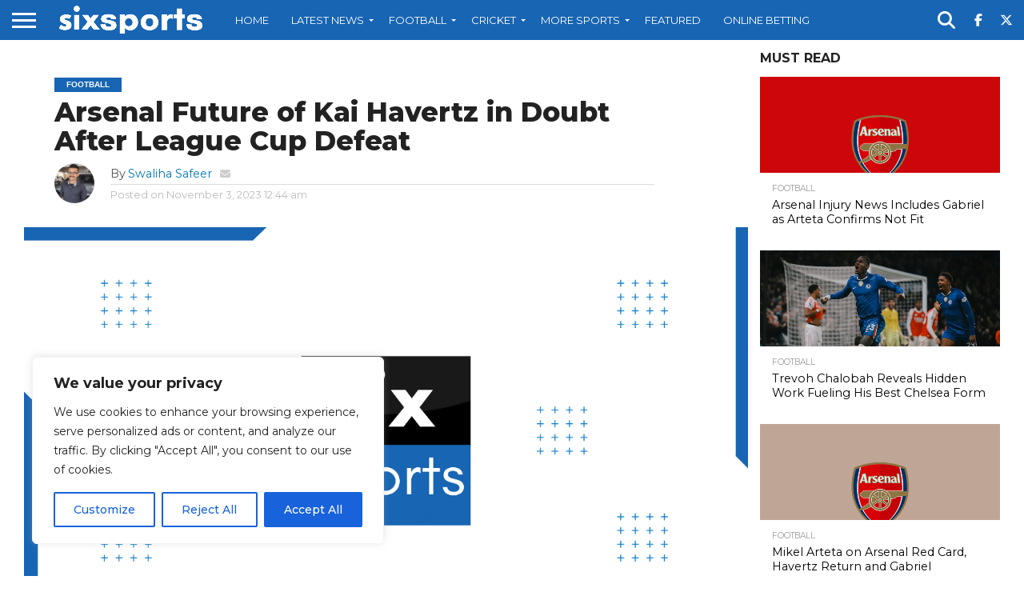

--- FILE ---
content_type: text/html; charset=UTF-8
request_url: https://sixsports.in/arsenal-future-of-kai-havertz-in-doubt-after-league-cup-defeat/
body_size: 42811
content:
<!DOCTYPE html>
<html lang="en-US">
<head>
<meta charset="UTF-8" >
<meta name="viewport" id="viewport" content="width=device-width, initial-scale=1.0, maximum-scale=1.0, minimum-scale=1.0, user-scalable=no" />


<link rel="alternate" type="application/rss+xml" title="RSS 2.0" href="https://sixsports.in/feed/" />
<link rel="alternate" type="text/xml" title="RSS .92" href="https://sixsports.in/feed/rss/" />
<link rel="alternate" type="application/atom+xml" title="Atom 0.3" href="https://sixsports.in/feed/atom/" />
<link rel="pingback" href="https://sixsports.in/xmlrpc.php" />

<meta property="og:image" content="https://sixsports.in/wp-content/uploads/2025/12/Six-Sports-Default-Featured-Image-1000x600.png" />
<meta name="twitter:image" content="https://sixsports.in/wp-content/uploads/2025/12/Six-Sports-Default-Featured-Image-1000x600.png" />

<meta property="og:type" content="article" />
<meta property="og:description" content="Alan Brazil, a prominent talkSPORT pundit, has sparked speculation about the future of Kai Havertz at Arsenal following their League Cup defeat by West Ham United. The 24-year-old midfielder&#8217;s tenure at the iconic North London club may be waning, Brazil suggests. Arsenal&#8217;s frustrating 3-1 loss at the London Stadium serves as the backdrop for these [&hellip;]" />
<meta name="twitter:card" content="summary">
<meta name="twitter:url" content="https://sixsports.in/arsenal-future-of-kai-havertz-in-doubt-after-league-cup-defeat/">
<meta name="twitter:title" content="Arsenal Future of Kai Havertz in Doubt After League Cup Defeat">
<meta name="twitter:description" content="Alan Brazil, a prominent talkSPORT pundit, has sparked speculation about the future of Kai Havertz at Arsenal following their League Cup defeat by West Ham United. The 24-year-old midfielder&#8217;s tenure at the iconic North London club may be waning, Brazil suggests. Arsenal&#8217;s frustrating 3-1 loss at the London Stadium serves as the backdrop for these [&hellip;]">


<meta name='robots' content='index, follow, max-image-preview:large, max-snippet:-1, max-video-preview:-1' />

	<!-- This site is optimized with the Yoast SEO Premium plugin v22.5 (Yoast SEO v26.6) - https://yoast.com/wordpress/plugins/seo/ -->
	<title>Arsenal Future of Kai Havertz in Doubt After League Cup Defeat</title>
	<meta name="description" content="Alan Brazil, a prominent talkSPORT pundit sparked speculation about the future of Kai Havertz at Arsenal following their League Cup defeat" />
	<link rel="canonical" href="https://sixsports.in/arsenal-future-of-kai-havertz-in-doubt-after-league-cup-defeat/" />
	<meta property="og:locale" content="en_US" />
	<meta property="og:type" content="article" />
	<meta property="og:title" content="Arsenal Future of Kai Havertz in Doubt After League Cup Defeat" />
	<meta property="og:description" content="Discover the latest sports news, scores, in-depth analysis, expert opinions, and comprehensive coverage and updates from Six Sports." />
	<meta property="og:url" content="https://sixsports.in/arsenal-future-of-kai-havertz-in-doubt-after-league-cup-defeat/" />
	<meta property="og:site_name" content="Six Sports" />
	<meta property="article:publisher" content="https://www.facebook.com/sixsportsofficial/" />
	<meta property="article:published_time" content="2023-11-02T19:14:00+00:00" />
	<meta property="article:modified_time" content="2025-08-30T10:39:36+00:00" />
	<meta property="og:image" content="https://sixsports.in/wp-content/uploads/2024/08/arsenal-1.jpg" />
	<meta property="og:image:width" content="1000" />
	<meta property="og:image:height" content="600" />
	<meta property="og:image:type" content="image/jpeg" />
	<meta name="author" content="Swaliha Safeer" />
	<meta name="twitter:card" content="summary_large_image" />
	<meta name="twitter:creator" content="@SixSportsoffl" />
	<meta name="twitter:site" content="@SixSportsoffl" />
	<meta name="twitter:label1" content="Written by" />
	<meta name="twitter:data1" content="Swaliha Safeer" />
	<meta name="twitter:label2" content="Est. reading time" />
	<meta name="twitter:data2" content="2 minutes" />
	<script type="application/ld+json" class="yoast-schema-graph">{"@context":"https://schema.org","@graph":[{"@type":"NewsArticle","@id":"https://sixsports.in/arsenal-future-of-kai-havertz-in-doubt-after-league-cup-defeat/#article","isPartOf":{"@id":"https://sixsports.in/arsenal-future-of-kai-havertz-in-doubt-after-league-cup-defeat/"},"author":{"name":"Swaliha Safeer","@id":"https://sixsports.in/#/schema/person/105850b29d90e1ae3617b87d493dccf2"},"headline":"Arsenal Future of Kai Havertz in Doubt After League Cup Defeat","datePublished":"2023-11-02T19:14:00+00:00","dateModified":"2025-08-30T10:39:36+00:00","mainEntityOfPage":{"@id":"https://sixsports.in/arsenal-future-of-kai-havertz-in-doubt-after-league-cup-defeat/"},"wordCount":442,"publisher":{"@id":"https://sixsports.in/#organization"},"image":{"@id":"https://sixsports.in/arsenal-future-of-kai-havertz-in-doubt-after-league-cup-defeat/#primaryimage"},"thumbnailUrl":"https://sixsports.in/wp-content/uploads/2025/12/Six-Sports-Default-Featured-Image.png","keywords":["ARSENAL"],"articleSection":["FOOTBALL"],"inLanguage":"en-US","copyrightYear":"2023","copyrightHolder":{"@id":"https://sixsports.in/#organization"}},{"@type":"WebPage","@id":"https://sixsports.in/arsenal-future-of-kai-havertz-in-doubt-after-league-cup-defeat/","url":"https://sixsports.in/arsenal-future-of-kai-havertz-in-doubt-after-league-cup-defeat/","name":"Arsenal Future of Kai Havertz in Doubt After League Cup Defeat","isPartOf":{"@id":"https://sixsports.in/#website"},"primaryImageOfPage":{"@id":"https://sixsports.in/arsenal-future-of-kai-havertz-in-doubt-after-league-cup-defeat/#primaryimage"},"image":{"@id":"https://sixsports.in/arsenal-future-of-kai-havertz-in-doubt-after-league-cup-defeat/#primaryimage"},"thumbnailUrl":"https://sixsports.in/wp-content/uploads/2025/12/Six-Sports-Default-Featured-Image.png","datePublished":"2023-11-02T19:14:00+00:00","dateModified":"2025-08-30T10:39:36+00:00","description":"Alan Brazil, a prominent talkSPORT pundit sparked speculation about the future of Kai Havertz at Arsenal following their League Cup defeat","breadcrumb":{"@id":"https://sixsports.in/arsenal-future-of-kai-havertz-in-doubt-after-league-cup-defeat/#breadcrumb"},"inLanguage":"en-US","potentialAction":[{"@type":"ReadAction","target":["https://sixsports.in/arsenal-future-of-kai-havertz-in-doubt-after-league-cup-defeat/"]}]},{"@type":"ImageObject","inLanguage":"en-US","@id":"https://sixsports.in/arsenal-future-of-kai-havertz-in-doubt-after-league-cup-defeat/#primaryimage","url":"https://sixsports.in/wp-content/uploads/2025/12/Six-Sports-Default-Featured-Image.png","contentUrl":"https://sixsports.in/wp-content/uploads/2025/12/Six-Sports-Default-Featured-Image.png","width":1200,"height":675,"caption":"Six Sports Logo"},{"@type":"BreadcrumbList","@id":"https://sixsports.in/arsenal-future-of-kai-havertz-in-doubt-after-league-cup-defeat/#breadcrumb","itemListElement":[{"@type":"ListItem","position":1,"name":"Home","item":"https://sixsports.in/"},{"@type":"ListItem","position":2,"name":"Latest News","item":"https://sixsports.in/latest-news/"},{"@type":"ListItem","position":3,"name":"FOOTBALL","item":"https://sixsports.in/football/"},{"@type":"ListItem","position":4,"name":"Arsenal Future of Kai Havertz in Doubt After League Cup Defeat"}]},{"@type":"WebSite","@id":"https://sixsports.in/#website","url":"https://sixsports.in/","name":"Six Sports","description":"Cricket, Football, Tennis &amp; Other Sports News","publisher":{"@id":"https://sixsports.in/#organization"},"alternateName":"Six Sports","potentialAction":[{"@type":"SearchAction","target":{"@type":"EntryPoint","urlTemplate":"https://sixsports.in/?s={search_term_string}"},"query-input":{"@type":"PropertyValueSpecification","valueRequired":true,"valueName":"search_term_string"}}],"inLanguage":"en-US"},{"@type":"Organization","@id":"https://sixsports.in/#organization","name":"Six Sports","alternateName":"Six Sports","url":"https://sixsports.in/","logo":{"@type":"ImageObject","inLanguage":"en-US","@id":"https://sixsports.in/#/schema/logo/image/","url":"https://sixsports.in/wp-content/uploads/2025/01/Six-Sports.png","contentUrl":"https://sixsports.in/wp-content/uploads/2025/01/Six-Sports.png","width":696,"height":696,"caption":"Six Sports"},"image":{"@id":"https://sixsports.in/#/schema/logo/image/"},"sameAs":["https://www.facebook.com/sixsportsofficial/","https://x.com/SixSportsoffl","https://www.instagram.com/sixsportsofficial/","https://in.linkedin.com/company/six-sports/","https://www.youtube.com/@Six-Sports"],"description":"Six Sports® (𝘼 𝙎𝙞𝙭 𝙈𝙚𝙙𝙞𝙖 𝙂𝙧𝙤𝙪𝙥 𝘾𝙤𝙢𝙥𝙖𝙣𝙮) is a leading sports media publication dedicated to providing comprehensive and engaging sports news to a diverse audience. With a team of experienced journalists and experts, Six Sports® covers a wide range of sports, including football, cricket, tennis, and more. By delivering timely updates, match analyses, player profiles, and captivating stories, Six Sports® keeps sports enthusiasts informed and entertained. With a commitment to accuracy and quality reporting, Six Sports® has become a trusted source for sports news, offering valuable insights and fostering a vibrant community of sports lovers.","foundingDate":"2021-02-18","numberOfEmployees":{"@type":"QuantitativeValue","minValue":"11","maxValue":"50"},"ownershipFundingInfo":"https://sixsports.in/ownership-funding-and-advertising-policy/","correctionsPolicy":"https://sixsports.in/corrections-policy/","ethicsPolicy":"https://sixsports.in/ethics-policy/"},{"@type":"Person","@id":"https://sixsports.in/#/schema/person/105850b29d90e1ae3617b87d493dccf2","name":"Swaliha Safeer","image":{"@type":"ImageObject","inLanguage":"en-US","@id":"https://sixsports.in/#/schema/person/image/","url":"https://secure.gravatar.com/avatar/e6a06eb60373ba2185cf454b0676e44d7a1516474939483e83054fb1e0c74bda?s=96&d=mm&r=g","contentUrl":"https://secure.gravatar.com/avatar/e6a06eb60373ba2185cf454b0676e44d7a1516474939483e83054fb1e0c74bda?s=96&d=mm&r=g","caption":"Swaliha Safeer"},"url":"https://sixsports.in/author/safeerramos/"}]}</script>
	<!-- / Yoast SEO Premium plugin. -->


<link rel='dns-prefetch' href='//www.googletagmanager.com' />
<link rel='dns-prefetch' href='//fonts.googleapis.com' />
<link rel='dns-prefetch' href='//pagead2.googlesyndication.com' />
<link rel="alternate" type="application/rss+xml" title="Six Sports &raquo; Feed" href="https://sixsports.in/feed/" />
<link rel="alternate" type="application/rss+xml" title="Six Sports &raquo; Comments Feed" href="https://sixsports.in/comments/feed/" />
<link rel="alternate" title="oEmbed (JSON)" type="application/json+oembed" href="https://sixsports.in/wp-json/oembed/1.0/embed?url=https%3A%2F%2Fsixsports.in%2Farsenal-future-of-kai-havertz-in-doubt-after-league-cup-defeat%2F" />
<link rel="alternate" title="oEmbed (XML)" type="text/xml+oembed" href="https://sixsports.in/wp-json/oembed/1.0/embed?url=https%3A%2F%2Fsixsports.in%2Farsenal-future-of-kai-havertz-in-doubt-after-league-cup-defeat%2F&#038;format=xml" />
<style id='wp-img-auto-sizes-contain-inline-css' type='text/css'>
img:is([sizes=auto i],[sizes^="auto," i]){contain-intrinsic-size:3000px 1500px}
/*# sourceURL=wp-img-auto-sizes-contain-inline-css */
</style>
<style id='wp-block-paragraph-inline-css' type='text/css'>
.is-small-text{font-size:.875em}.is-regular-text{font-size:1em}.is-large-text{font-size:2.25em}.is-larger-text{font-size:3em}.has-drop-cap:not(:focus):first-letter{float:left;font-size:8.4em;font-style:normal;font-weight:100;line-height:.68;margin:.05em .1em 0 0;text-transform:uppercase}body.rtl .has-drop-cap:not(:focus):first-letter{float:none;margin-left:.1em}p.has-drop-cap.has-background{overflow:hidden}:root :where(p.has-background){padding:1.25em 2.375em}:where(p.has-text-color:not(.has-link-color)) a{color:inherit}p.has-text-align-left[style*="writing-mode:vertical-lr"],p.has-text-align-right[style*="writing-mode:vertical-rl"]{rotate:180deg}
/*# sourceURL=https://sixsports.in/wp-includes/blocks/paragraph/style.min.css */
</style>
<style id='wp-block-heading-inline-css' type='text/css'>
h1:where(.wp-block-heading).has-background,h2:where(.wp-block-heading).has-background,h3:where(.wp-block-heading).has-background,h4:where(.wp-block-heading).has-background,h5:where(.wp-block-heading).has-background,h6:where(.wp-block-heading).has-background{padding:1.25em 2.375em}h1.has-text-align-left[style*=writing-mode]:where([style*=vertical-lr]),h1.has-text-align-right[style*=writing-mode]:where([style*=vertical-rl]),h2.has-text-align-left[style*=writing-mode]:where([style*=vertical-lr]),h2.has-text-align-right[style*=writing-mode]:where([style*=vertical-rl]),h3.has-text-align-left[style*=writing-mode]:where([style*=vertical-lr]),h3.has-text-align-right[style*=writing-mode]:where([style*=vertical-rl]),h4.has-text-align-left[style*=writing-mode]:where([style*=vertical-lr]),h4.has-text-align-right[style*=writing-mode]:where([style*=vertical-rl]),h5.has-text-align-left[style*=writing-mode]:where([style*=vertical-lr]),h5.has-text-align-right[style*=writing-mode]:where([style*=vertical-rl]),h6.has-text-align-left[style*=writing-mode]:where([style*=vertical-lr]),h6.has-text-align-right[style*=writing-mode]:where([style*=vertical-rl]){rotate:180deg}
/*# sourceURL=https://sixsports.in/wp-includes/blocks/heading/style.min.css */
</style>
<style id='wp-block-library-inline-css' type='text/css'>
:root{--wp-block-synced-color:#7a00df;--wp-block-synced-color--rgb:122,0,223;--wp-bound-block-color:var(--wp-block-synced-color);--wp-editor-canvas-background:#ddd;--wp-admin-theme-color:#007cba;--wp-admin-theme-color--rgb:0,124,186;--wp-admin-theme-color-darker-10:#006ba1;--wp-admin-theme-color-darker-10--rgb:0,107,160.5;--wp-admin-theme-color-darker-20:#005a87;--wp-admin-theme-color-darker-20--rgb:0,90,135;--wp-admin-border-width-focus:2px}@media (min-resolution:192dpi){:root{--wp-admin-border-width-focus:1.5px}}.wp-element-button{cursor:pointer}:root .has-very-light-gray-background-color{background-color:#eee}:root .has-very-dark-gray-background-color{background-color:#313131}:root .has-very-light-gray-color{color:#eee}:root .has-very-dark-gray-color{color:#313131}:root .has-vivid-green-cyan-to-vivid-cyan-blue-gradient-background{background:linear-gradient(135deg,#00d084,#0693e3)}:root .has-purple-crush-gradient-background{background:linear-gradient(135deg,#34e2e4,#4721fb 50%,#ab1dfe)}:root .has-hazy-dawn-gradient-background{background:linear-gradient(135deg,#faaca8,#dad0ec)}:root .has-subdued-olive-gradient-background{background:linear-gradient(135deg,#fafae1,#67a671)}:root .has-atomic-cream-gradient-background{background:linear-gradient(135deg,#fdd79a,#004a59)}:root .has-nightshade-gradient-background{background:linear-gradient(135deg,#330968,#31cdcf)}:root .has-midnight-gradient-background{background:linear-gradient(135deg,#020381,#2874fc)}:root{--wp--preset--font-size--normal:16px;--wp--preset--font-size--huge:42px}.has-regular-font-size{font-size:1em}.has-larger-font-size{font-size:2.625em}.has-normal-font-size{font-size:var(--wp--preset--font-size--normal)}.has-huge-font-size{font-size:var(--wp--preset--font-size--huge)}.has-text-align-center{text-align:center}.has-text-align-left{text-align:left}.has-text-align-right{text-align:right}.has-fit-text{white-space:nowrap!important}#end-resizable-editor-section{display:none}.aligncenter{clear:both}.items-justified-left{justify-content:flex-start}.items-justified-center{justify-content:center}.items-justified-right{justify-content:flex-end}.items-justified-space-between{justify-content:space-between}.screen-reader-text{border:0;clip-path:inset(50%);height:1px;margin:-1px;overflow:hidden;padding:0;position:absolute;width:1px;word-wrap:normal!important}.screen-reader-text:focus{background-color:#ddd;clip-path:none;color:#444;display:block;font-size:1em;height:auto;left:5px;line-height:normal;padding:15px 23px 14px;text-decoration:none;top:5px;width:auto;z-index:100000}html :where(.has-border-color){border-style:solid}html :where([style*=border-top-color]){border-top-style:solid}html :where([style*=border-right-color]){border-right-style:solid}html :where([style*=border-bottom-color]){border-bottom-style:solid}html :where([style*=border-left-color]){border-left-style:solid}html :where([style*=border-width]){border-style:solid}html :where([style*=border-top-width]){border-top-style:solid}html :where([style*=border-right-width]){border-right-style:solid}html :where([style*=border-bottom-width]){border-bottom-style:solid}html :where([style*=border-left-width]){border-left-style:solid}html :where(img[class*=wp-image-]){height:auto;max-width:100%}:where(figure){margin:0 0 1em}html :where(.is-position-sticky){--wp-admin--admin-bar--position-offset:var(--wp-admin--admin-bar--height,0px)}@media screen and (max-width:600px){html :where(.is-position-sticky){--wp-admin--admin-bar--position-offset:0px}}

/*# sourceURL=wp-block-library-inline-css */
</style><style id='global-styles-inline-css' type='text/css'>
:root{--wp--preset--aspect-ratio--square: 1;--wp--preset--aspect-ratio--4-3: 4/3;--wp--preset--aspect-ratio--3-4: 3/4;--wp--preset--aspect-ratio--3-2: 3/2;--wp--preset--aspect-ratio--2-3: 2/3;--wp--preset--aspect-ratio--16-9: 16/9;--wp--preset--aspect-ratio--9-16: 9/16;--wp--preset--color--black: #000000;--wp--preset--color--cyan-bluish-gray: #abb8c3;--wp--preset--color--white: #ffffff;--wp--preset--color--pale-pink: #f78da7;--wp--preset--color--vivid-red: #cf2e2e;--wp--preset--color--luminous-vivid-orange: #ff6900;--wp--preset--color--luminous-vivid-amber: #fcb900;--wp--preset--color--light-green-cyan: #7bdcb5;--wp--preset--color--vivid-green-cyan: #00d084;--wp--preset--color--pale-cyan-blue: #8ed1fc;--wp--preset--color--vivid-cyan-blue: #0693e3;--wp--preset--color--vivid-purple: #9b51e0;--wp--preset--gradient--vivid-cyan-blue-to-vivid-purple: linear-gradient(135deg,rgb(6,147,227) 0%,rgb(155,81,224) 100%);--wp--preset--gradient--light-green-cyan-to-vivid-green-cyan: linear-gradient(135deg,rgb(122,220,180) 0%,rgb(0,208,130) 100%);--wp--preset--gradient--luminous-vivid-amber-to-luminous-vivid-orange: linear-gradient(135deg,rgb(252,185,0) 0%,rgb(255,105,0) 100%);--wp--preset--gradient--luminous-vivid-orange-to-vivid-red: linear-gradient(135deg,rgb(255,105,0) 0%,rgb(207,46,46) 100%);--wp--preset--gradient--very-light-gray-to-cyan-bluish-gray: linear-gradient(135deg,rgb(238,238,238) 0%,rgb(169,184,195) 100%);--wp--preset--gradient--cool-to-warm-spectrum: linear-gradient(135deg,rgb(74,234,220) 0%,rgb(151,120,209) 20%,rgb(207,42,186) 40%,rgb(238,44,130) 60%,rgb(251,105,98) 80%,rgb(254,248,76) 100%);--wp--preset--gradient--blush-light-purple: linear-gradient(135deg,rgb(255,206,236) 0%,rgb(152,150,240) 100%);--wp--preset--gradient--blush-bordeaux: linear-gradient(135deg,rgb(254,205,165) 0%,rgb(254,45,45) 50%,rgb(107,0,62) 100%);--wp--preset--gradient--luminous-dusk: linear-gradient(135deg,rgb(255,203,112) 0%,rgb(199,81,192) 50%,rgb(65,88,208) 100%);--wp--preset--gradient--pale-ocean: linear-gradient(135deg,rgb(255,245,203) 0%,rgb(182,227,212) 50%,rgb(51,167,181) 100%);--wp--preset--gradient--electric-grass: linear-gradient(135deg,rgb(202,248,128) 0%,rgb(113,206,126) 100%);--wp--preset--gradient--midnight: linear-gradient(135deg,rgb(2,3,129) 0%,rgb(40,116,252) 100%);--wp--preset--font-size--small: 13px;--wp--preset--font-size--medium: 20px;--wp--preset--font-size--large: 36px;--wp--preset--font-size--x-large: 42px;--wp--preset--spacing--20: 0.44rem;--wp--preset--spacing--30: 0.67rem;--wp--preset--spacing--40: 1rem;--wp--preset--spacing--50: 1.5rem;--wp--preset--spacing--60: 2.25rem;--wp--preset--spacing--70: 3.38rem;--wp--preset--spacing--80: 5.06rem;--wp--preset--shadow--natural: 6px 6px 9px rgba(0, 0, 0, 0.2);--wp--preset--shadow--deep: 12px 12px 50px rgba(0, 0, 0, 0.4);--wp--preset--shadow--sharp: 6px 6px 0px rgba(0, 0, 0, 0.2);--wp--preset--shadow--outlined: 6px 6px 0px -3px rgb(255, 255, 255), 6px 6px rgb(0, 0, 0);--wp--preset--shadow--crisp: 6px 6px 0px rgb(0, 0, 0);}:where(.is-layout-flex){gap: 0.5em;}:where(.is-layout-grid){gap: 0.5em;}body .is-layout-flex{display: flex;}.is-layout-flex{flex-wrap: wrap;align-items: center;}.is-layout-flex > :is(*, div){margin: 0;}body .is-layout-grid{display: grid;}.is-layout-grid > :is(*, div){margin: 0;}:where(.wp-block-columns.is-layout-flex){gap: 2em;}:where(.wp-block-columns.is-layout-grid){gap: 2em;}:where(.wp-block-post-template.is-layout-flex){gap: 1.25em;}:where(.wp-block-post-template.is-layout-grid){gap: 1.25em;}.has-black-color{color: var(--wp--preset--color--black) !important;}.has-cyan-bluish-gray-color{color: var(--wp--preset--color--cyan-bluish-gray) !important;}.has-white-color{color: var(--wp--preset--color--white) !important;}.has-pale-pink-color{color: var(--wp--preset--color--pale-pink) !important;}.has-vivid-red-color{color: var(--wp--preset--color--vivid-red) !important;}.has-luminous-vivid-orange-color{color: var(--wp--preset--color--luminous-vivid-orange) !important;}.has-luminous-vivid-amber-color{color: var(--wp--preset--color--luminous-vivid-amber) !important;}.has-light-green-cyan-color{color: var(--wp--preset--color--light-green-cyan) !important;}.has-vivid-green-cyan-color{color: var(--wp--preset--color--vivid-green-cyan) !important;}.has-pale-cyan-blue-color{color: var(--wp--preset--color--pale-cyan-blue) !important;}.has-vivid-cyan-blue-color{color: var(--wp--preset--color--vivid-cyan-blue) !important;}.has-vivid-purple-color{color: var(--wp--preset--color--vivid-purple) !important;}.has-black-background-color{background-color: var(--wp--preset--color--black) !important;}.has-cyan-bluish-gray-background-color{background-color: var(--wp--preset--color--cyan-bluish-gray) !important;}.has-white-background-color{background-color: var(--wp--preset--color--white) !important;}.has-pale-pink-background-color{background-color: var(--wp--preset--color--pale-pink) !important;}.has-vivid-red-background-color{background-color: var(--wp--preset--color--vivid-red) !important;}.has-luminous-vivid-orange-background-color{background-color: var(--wp--preset--color--luminous-vivid-orange) !important;}.has-luminous-vivid-amber-background-color{background-color: var(--wp--preset--color--luminous-vivid-amber) !important;}.has-light-green-cyan-background-color{background-color: var(--wp--preset--color--light-green-cyan) !important;}.has-vivid-green-cyan-background-color{background-color: var(--wp--preset--color--vivid-green-cyan) !important;}.has-pale-cyan-blue-background-color{background-color: var(--wp--preset--color--pale-cyan-blue) !important;}.has-vivid-cyan-blue-background-color{background-color: var(--wp--preset--color--vivid-cyan-blue) !important;}.has-vivid-purple-background-color{background-color: var(--wp--preset--color--vivid-purple) !important;}.has-black-border-color{border-color: var(--wp--preset--color--black) !important;}.has-cyan-bluish-gray-border-color{border-color: var(--wp--preset--color--cyan-bluish-gray) !important;}.has-white-border-color{border-color: var(--wp--preset--color--white) !important;}.has-pale-pink-border-color{border-color: var(--wp--preset--color--pale-pink) !important;}.has-vivid-red-border-color{border-color: var(--wp--preset--color--vivid-red) !important;}.has-luminous-vivid-orange-border-color{border-color: var(--wp--preset--color--luminous-vivid-orange) !important;}.has-luminous-vivid-amber-border-color{border-color: var(--wp--preset--color--luminous-vivid-amber) !important;}.has-light-green-cyan-border-color{border-color: var(--wp--preset--color--light-green-cyan) !important;}.has-vivid-green-cyan-border-color{border-color: var(--wp--preset--color--vivid-green-cyan) !important;}.has-pale-cyan-blue-border-color{border-color: var(--wp--preset--color--pale-cyan-blue) !important;}.has-vivid-cyan-blue-border-color{border-color: var(--wp--preset--color--vivid-cyan-blue) !important;}.has-vivid-purple-border-color{border-color: var(--wp--preset--color--vivid-purple) !important;}.has-vivid-cyan-blue-to-vivid-purple-gradient-background{background: var(--wp--preset--gradient--vivid-cyan-blue-to-vivid-purple) !important;}.has-light-green-cyan-to-vivid-green-cyan-gradient-background{background: var(--wp--preset--gradient--light-green-cyan-to-vivid-green-cyan) !important;}.has-luminous-vivid-amber-to-luminous-vivid-orange-gradient-background{background: var(--wp--preset--gradient--luminous-vivid-amber-to-luminous-vivid-orange) !important;}.has-luminous-vivid-orange-to-vivid-red-gradient-background{background: var(--wp--preset--gradient--luminous-vivid-orange-to-vivid-red) !important;}.has-very-light-gray-to-cyan-bluish-gray-gradient-background{background: var(--wp--preset--gradient--very-light-gray-to-cyan-bluish-gray) !important;}.has-cool-to-warm-spectrum-gradient-background{background: var(--wp--preset--gradient--cool-to-warm-spectrum) !important;}.has-blush-light-purple-gradient-background{background: var(--wp--preset--gradient--blush-light-purple) !important;}.has-blush-bordeaux-gradient-background{background: var(--wp--preset--gradient--blush-bordeaux) !important;}.has-luminous-dusk-gradient-background{background: var(--wp--preset--gradient--luminous-dusk) !important;}.has-pale-ocean-gradient-background{background: var(--wp--preset--gradient--pale-ocean) !important;}.has-electric-grass-gradient-background{background: var(--wp--preset--gradient--electric-grass) !important;}.has-midnight-gradient-background{background: var(--wp--preset--gradient--midnight) !important;}.has-small-font-size{font-size: var(--wp--preset--font-size--small) !important;}.has-medium-font-size{font-size: var(--wp--preset--font-size--medium) !important;}.has-large-font-size{font-size: var(--wp--preset--font-size--large) !important;}.has-x-large-font-size{font-size: var(--wp--preset--font-size--x-large) !important;}
/*# sourceURL=global-styles-inline-css */
</style>

<style id='classic-theme-styles-inline-css' type='text/css'>
/*! This file is auto-generated */
.wp-block-button__link{color:#fff;background-color:#32373c;border-radius:9999px;box-shadow:none;text-decoration:none;padding:calc(.667em + 2px) calc(1.333em + 2px);font-size:1.125em}.wp-block-file__button{background:#32373c;color:#fff;text-decoration:none}
/*# sourceURL=/wp-includes/css/classic-themes.min.css */
</style>
<link rel='stylesheet' id='wpo_min-header-0-css' href='https://sixsports.in/wp-content/cache/wpo-minify/1766831594/assets/wpo-minify-header-1b371c41.min.css' type='text/css' media='all' />
<link rel='stylesheet' id='wpo_min-header-2-css' href='https://sixsports.in/wp-content/cache/wpo-minify/1766831594/assets/wpo-minify-header-2ffd1504.min.css' type='text/css' media='all' />
<script type="text/javascript" id="wpo_min-header-0-js-extra">
/* <![CDATA[ */
var _ckyConfig = {"_ipData":[],"_assetsURL":"https://sixsports.in/wp-content/plugins/cookie-law-info/lite/frontend/images/","_publicURL":"https://sixsports.in","_expiry":"365","_categories":[{"name":"Necessary","slug":"necessary","isNecessary":true,"ccpaDoNotSell":true,"cookies":[],"active":true,"defaultConsent":{"gdpr":true,"ccpa":true}},{"name":"Functional","slug":"functional","isNecessary":false,"ccpaDoNotSell":true,"cookies":[],"active":true,"defaultConsent":{"gdpr":false,"ccpa":false}},{"name":"Analytics","slug":"analytics","isNecessary":false,"ccpaDoNotSell":true,"cookies":[],"active":true,"defaultConsent":{"gdpr":false,"ccpa":false}},{"name":"Performance","slug":"performance","isNecessary":false,"ccpaDoNotSell":true,"cookies":[],"active":true,"defaultConsent":{"gdpr":false,"ccpa":false}},{"name":"Advertisement","slug":"advertisement","isNecessary":false,"ccpaDoNotSell":true,"cookies":[],"active":true,"defaultConsent":{"gdpr":false,"ccpa":false}}],"_activeLaw":"gdpr","_rootDomain":"","_block":"1","_showBanner":"1","_bannerConfig":{"settings":{"type":"box","preferenceCenterType":"popup","position":"bottom-left","applicableLaw":"gdpr"},"behaviours":{"reloadBannerOnAccept":false,"loadAnalyticsByDefault":false,"animations":{"onLoad":"animate","onHide":"sticky"}},"config":{"revisitConsent":{"status":true,"tag":"revisit-consent","position":"bottom-left","meta":{"url":"#"},"styles":{"background-color":"#0056A7"},"elements":{"title":{"type":"text","tag":"revisit-consent-title","status":true,"styles":{"color":"#0056a7"}}}},"preferenceCenter":{"toggle":{"status":true,"tag":"detail-category-toggle","type":"toggle","states":{"active":{"styles":{"background-color":"#1863DC"}},"inactive":{"styles":{"background-color":"#D0D5D2"}}}}},"categoryPreview":{"status":false,"toggle":{"status":true,"tag":"detail-category-preview-toggle","type":"toggle","states":{"active":{"styles":{"background-color":"#1863DC"}},"inactive":{"styles":{"background-color":"#D0D5D2"}}}}},"videoPlaceholder":{"status":true,"styles":{"background-color":"#000000","border-color":"#000000","color":"#ffffff"}},"readMore":{"status":false,"tag":"readmore-button","type":"link","meta":{"noFollow":true,"newTab":true},"styles":{"color":"#1863DC","background-color":"transparent","border-color":"transparent"}},"showMore":{"status":true,"tag":"show-desc-button","type":"button","styles":{"color":"#1863DC"}},"showLess":{"status":true,"tag":"hide-desc-button","type":"button","styles":{"color":"#1863DC"}},"alwaysActive":{"status":true,"tag":"always-active","styles":{"color":"#008000"}},"manualLinks":{"status":true,"tag":"manual-links","type":"link","styles":{"color":"#1863DC"}},"auditTable":{"status":true},"optOption":{"status":true,"toggle":{"status":true,"tag":"optout-option-toggle","type":"toggle","states":{"active":{"styles":{"background-color":"#1863dc"}},"inactive":{"styles":{"background-color":"#FFFFFF"}}}}}}},"_version":"3.3.9","_logConsent":"1","_tags":[{"tag":"accept-button","styles":{"color":"#FFFFFF","background-color":"#1863DC","border-color":"#1863DC"}},{"tag":"reject-button","styles":{"color":"#1863DC","background-color":"transparent","border-color":"#1863DC"}},{"tag":"settings-button","styles":{"color":"#1863DC","background-color":"transparent","border-color":"#1863DC"}},{"tag":"readmore-button","styles":{"color":"#1863DC","background-color":"transparent","border-color":"transparent"}},{"tag":"donotsell-button","styles":{"color":"#1863DC","background-color":"transparent","border-color":"transparent"}},{"tag":"show-desc-button","styles":{"color":"#1863DC"}},{"tag":"hide-desc-button","styles":{"color":"#1863DC"}},{"tag":"cky-always-active","styles":[]},{"tag":"cky-link","styles":[]},{"tag":"accept-button","styles":{"color":"#FFFFFF","background-color":"#1863DC","border-color":"#1863DC"}},{"tag":"revisit-consent","styles":{"background-color":"#0056A7"}}],"_shortCodes":[{"key":"cky_readmore","content":"\u003Ca href=\"#\" class=\"cky-policy\" aria-label=\"Cookie Policy\" target=\"_blank\" rel=\"noopener\" data-cky-tag=\"readmore-button\"\u003ECookie Policy\u003C/a\u003E","tag":"readmore-button","status":false,"attributes":{"rel":"nofollow","target":"_blank"}},{"key":"cky_show_desc","content":"\u003Cbutton class=\"cky-show-desc-btn\" data-cky-tag=\"show-desc-button\" aria-label=\"Show more\"\u003EShow more\u003C/button\u003E","tag":"show-desc-button","status":true,"attributes":[]},{"key":"cky_hide_desc","content":"\u003Cbutton class=\"cky-show-desc-btn\" data-cky-tag=\"hide-desc-button\" aria-label=\"Show less\"\u003EShow less\u003C/button\u003E","tag":"hide-desc-button","status":true,"attributes":[]},{"key":"cky_optout_show_desc","content":"[cky_optout_show_desc]","tag":"optout-show-desc-button","status":true,"attributes":[]},{"key":"cky_optout_hide_desc","content":"[cky_optout_hide_desc]","tag":"optout-hide-desc-button","status":true,"attributes":[]},{"key":"cky_category_toggle_label","content":"[cky_{{status}}_category_label] [cky_preference_{{category_slug}}_title]","tag":"","status":true,"attributes":[]},{"key":"cky_enable_category_label","content":"Enable","tag":"","status":true,"attributes":[]},{"key":"cky_disable_category_label","content":"Disable","tag":"","status":true,"attributes":[]},{"key":"cky_video_placeholder","content":"\u003Cdiv class=\"video-placeholder-normal\" data-cky-tag=\"video-placeholder\" id=\"[UNIQUEID]\"\u003E\u003Cp class=\"video-placeholder-text-normal\" data-cky-tag=\"placeholder-title\"\u003EPlease accept cookies to access this content\u003C/p\u003E\u003C/div\u003E","tag":"","status":true,"attributes":[]},{"key":"cky_enable_optout_label","content":"Enable","tag":"","status":true,"attributes":[]},{"key":"cky_disable_optout_label","content":"Disable","tag":"","status":true,"attributes":[]},{"key":"cky_optout_toggle_label","content":"[cky_{{status}}_optout_label] [cky_optout_option_title]","tag":"","status":true,"attributes":[]},{"key":"cky_optout_option_title","content":"Do Not Sell or Share My Personal Information","tag":"","status":true,"attributes":[]},{"key":"cky_optout_close_label","content":"Close","tag":"","status":true,"attributes":[]},{"key":"cky_preference_close_label","content":"Close","tag":"","status":true,"attributes":[]}],"_rtl":"","_language":"en","_providersToBlock":[]};
var _ckyStyles = {"css":".cky-overlay{background: #000000; opacity: 0.4; position: fixed; top: 0; left: 0; width: 100%; height: 100%; z-index: 99999999;}.cky-hide{display: none;}.cky-btn-revisit-wrapper{display: flex; align-items: center; justify-content: center; background: #0056a7; width: 45px; height: 45px; border-radius: 50%; position: fixed; z-index: 999999; cursor: pointer;}.cky-revisit-bottom-left{bottom: 15px; left: 15px;}.cky-revisit-bottom-right{bottom: 15px; right: 15px;}.cky-btn-revisit-wrapper .cky-btn-revisit{display: flex; align-items: center; justify-content: center; background: none; border: none; cursor: pointer; position: relative; margin: 0; padding: 0;}.cky-btn-revisit-wrapper .cky-btn-revisit img{max-width: fit-content; margin: 0; height: 30px; width: 30px;}.cky-revisit-bottom-left:hover::before{content: attr(data-tooltip); position: absolute; background: #4e4b66; color: #ffffff; left: calc(100% + 7px); font-size: 12px; line-height: 16px; width: max-content; padding: 4px 8px; border-radius: 4px;}.cky-revisit-bottom-left:hover::after{position: absolute; content: \"\"; border: 5px solid transparent; left: calc(100% + 2px); border-left-width: 0; border-right-color: #4e4b66;}.cky-revisit-bottom-right:hover::before{content: attr(data-tooltip); position: absolute; background: #4e4b66; color: #ffffff; right: calc(100% + 7px); font-size: 12px; line-height: 16px; width: max-content; padding: 4px 8px; border-radius: 4px;}.cky-revisit-bottom-right:hover::after{position: absolute; content: \"\"; border: 5px solid transparent; right: calc(100% + 2px); border-right-width: 0; border-left-color: #4e4b66;}.cky-revisit-hide{display: none;}.cky-consent-container{position: fixed; width: 440px; box-sizing: border-box; z-index: 9999999; border-radius: 6px;}.cky-consent-container .cky-consent-bar{background: #ffffff; border: 1px solid; padding: 20px 26px; box-shadow: 0 -1px 10px 0 #acabab4d; border-radius: 6px;}.cky-box-bottom-left{bottom: 40px; left: 40px;}.cky-box-bottom-right{bottom: 40px; right: 40px;}.cky-box-top-left{top: 40px; left: 40px;}.cky-box-top-right{top: 40px; right: 40px;}.cky-custom-brand-logo-wrapper .cky-custom-brand-logo{width: 100px; height: auto; margin: 0 0 12px 0;}.cky-notice .cky-title{color: #212121; font-weight: 700; font-size: 18px; line-height: 24px; margin: 0 0 12px 0;}.cky-notice-des *,.cky-preference-content-wrapper *,.cky-accordion-header-des *,.cky-gpc-wrapper .cky-gpc-desc *{font-size: 14px;}.cky-notice-des{color: #212121; font-size: 14px; line-height: 24px; font-weight: 400;}.cky-notice-des img{height: 25px; width: 25px;}.cky-consent-bar .cky-notice-des p,.cky-gpc-wrapper .cky-gpc-desc p,.cky-preference-body-wrapper .cky-preference-content-wrapper p,.cky-accordion-header-wrapper .cky-accordion-header-des p,.cky-cookie-des-table li div:last-child p{color: inherit; margin-top: 0; overflow-wrap: break-word;}.cky-notice-des P:last-child,.cky-preference-content-wrapper p:last-child,.cky-cookie-des-table li div:last-child p:last-child,.cky-gpc-wrapper .cky-gpc-desc p:last-child{margin-bottom: 0;}.cky-notice-des a.cky-policy,.cky-notice-des button.cky-policy{font-size: 14px; color: #1863dc; white-space: nowrap; cursor: pointer; background: transparent; border: 1px solid; text-decoration: underline;}.cky-notice-des button.cky-policy{padding: 0;}.cky-notice-des a.cky-policy:focus-visible,.cky-notice-des button.cky-policy:focus-visible,.cky-preference-content-wrapper .cky-show-desc-btn:focus-visible,.cky-accordion-header .cky-accordion-btn:focus-visible,.cky-preference-header .cky-btn-close:focus-visible,.cky-switch input[type=\"checkbox\"]:focus-visible,.cky-footer-wrapper a:focus-visible,.cky-btn:focus-visible{outline: 2px solid #1863dc; outline-offset: 2px;}.cky-btn:focus:not(:focus-visible),.cky-accordion-header .cky-accordion-btn:focus:not(:focus-visible),.cky-preference-content-wrapper .cky-show-desc-btn:focus:not(:focus-visible),.cky-btn-revisit-wrapper .cky-btn-revisit:focus:not(:focus-visible),.cky-preference-header .cky-btn-close:focus:not(:focus-visible),.cky-consent-bar .cky-banner-btn-close:focus:not(:focus-visible){outline: 0;}button.cky-show-desc-btn:not(:hover):not(:active){color: #1863dc; background: transparent;}button.cky-accordion-btn:not(:hover):not(:active),button.cky-banner-btn-close:not(:hover):not(:active),button.cky-btn-revisit:not(:hover):not(:active),button.cky-btn-close:not(:hover):not(:active){background: transparent;}.cky-consent-bar button:hover,.cky-modal.cky-modal-open button:hover,.cky-consent-bar button:focus,.cky-modal.cky-modal-open button:focus{text-decoration: none;}.cky-notice-btn-wrapper{display: flex; justify-content: flex-start; align-items: center; flex-wrap: wrap; margin-top: 16px;}.cky-notice-btn-wrapper .cky-btn{text-shadow: none; box-shadow: none;}.cky-btn{flex: auto; max-width: 100%; font-size: 14px; font-family: inherit; line-height: 24px; padding: 8px; font-weight: 500; margin: 0 8px 0 0; border-radius: 2px; cursor: pointer; text-align: center; text-transform: none; min-height: 0;}.cky-btn:hover{opacity: 0.8;}.cky-btn-customize{color: #1863dc; background: transparent; border: 2px solid #1863dc;}.cky-btn-reject{color: #1863dc; background: transparent; border: 2px solid #1863dc;}.cky-btn-accept{background: #1863dc; color: #ffffff; border: 2px solid #1863dc;}.cky-btn:last-child{margin-right: 0;}@media (max-width: 576px){.cky-box-bottom-left{bottom: 0; left: 0;}.cky-box-bottom-right{bottom: 0; right: 0;}.cky-box-top-left{top: 0; left: 0;}.cky-box-top-right{top: 0; right: 0;}}@media (max-width: 440px){.cky-box-bottom-left, .cky-box-bottom-right, .cky-box-top-left, .cky-box-top-right{width: 100%; max-width: 100%;}.cky-consent-container .cky-consent-bar{padding: 20px 0;}.cky-custom-brand-logo-wrapper, .cky-notice .cky-title, .cky-notice-des, .cky-notice-btn-wrapper{padding: 0 24px;}.cky-notice-des{max-height: 40vh; overflow-y: scroll;}.cky-notice-btn-wrapper{flex-direction: column; margin-top: 0;}.cky-btn{width: 100%; margin: 10px 0 0 0;}.cky-notice-btn-wrapper .cky-btn-customize{order: 2;}.cky-notice-btn-wrapper .cky-btn-reject{order: 3;}.cky-notice-btn-wrapper .cky-btn-accept{order: 1; margin-top: 16px;}}@media (max-width: 352px){.cky-notice .cky-title{font-size: 16px;}.cky-notice-des *{font-size: 12px;}.cky-notice-des, .cky-btn{font-size: 12px;}}.cky-modal.cky-modal-open{display: flex; visibility: visible; -webkit-transform: translate(-50%, -50%); -moz-transform: translate(-50%, -50%); -ms-transform: translate(-50%, -50%); -o-transform: translate(-50%, -50%); transform: translate(-50%, -50%); top: 50%; left: 50%; transition: all 1s ease;}.cky-modal{box-shadow: 0 32px 68px rgba(0, 0, 0, 0.3); margin: 0 auto; position: fixed; max-width: 100%; background: #ffffff; top: 50%; box-sizing: border-box; border-radius: 6px; z-index: 999999999; color: #212121; -webkit-transform: translate(-50%, 100%); -moz-transform: translate(-50%, 100%); -ms-transform: translate(-50%, 100%); -o-transform: translate(-50%, 100%); transform: translate(-50%, 100%); visibility: hidden; transition: all 0s ease;}.cky-preference-center{max-height: 79vh; overflow: hidden; width: 845px; overflow: hidden; flex: 1 1 0; display: flex; flex-direction: column; border-radius: 6px;}.cky-preference-header{display: flex; align-items: center; justify-content: space-between; padding: 22px 24px; border-bottom: 1px solid;}.cky-preference-header .cky-preference-title{font-size: 18px; font-weight: 700; line-height: 24px;}.cky-preference-header .cky-btn-close{margin: 0; cursor: pointer; vertical-align: middle; padding: 0; background: none; border: none; width: auto; height: auto; min-height: 0; line-height: 0; text-shadow: none; box-shadow: none;}.cky-preference-header .cky-btn-close img{margin: 0; height: 10px; width: 10px;}.cky-preference-body-wrapper{padding: 0 24px; flex: 1; overflow: auto; box-sizing: border-box;}.cky-preference-content-wrapper,.cky-gpc-wrapper .cky-gpc-desc{font-size: 14px; line-height: 24px; font-weight: 400; padding: 12px 0;}.cky-preference-content-wrapper{border-bottom: 1px solid;}.cky-preference-content-wrapper img{height: 25px; width: 25px;}.cky-preference-content-wrapper .cky-show-desc-btn{font-size: 14px; font-family: inherit; color: #1863dc; text-decoration: none; line-height: 24px; padding: 0; margin: 0; white-space: nowrap; cursor: pointer; background: transparent; border-color: transparent; text-transform: none; min-height: 0; text-shadow: none; box-shadow: none;}.cky-accordion-wrapper{margin-bottom: 10px;}.cky-accordion{border-bottom: 1px solid;}.cky-accordion:last-child{border-bottom: none;}.cky-accordion .cky-accordion-item{display: flex; margin-top: 10px;}.cky-accordion .cky-accordion-body{display: none;}.cky-accordion.cky-accordion-active .cky-accordion-body{display: block; padding: 0 22px; margin-bottom: 16px;}.cky-accordion-header-wrapper{cursor: pointer; width: 100%;}.cky-accordion-item .cky-accordion-header{display: flex; justify-content: space-between; align-items: center;}.cky-accordion-header .cky-accordion-btn{font-size: 16px; font-family: inherit; color: #212121; line-height: 24px; background: none; border: none; font-weight: 700; padding: 0; margin: 0; cursor: pointer; text-transform: none; min-height: 0; text-shadow: none; box-shadow: none;}.cky-accordion-header .cky-always-active{color: #008000; font-weight: 600; line-height: 24px; font-size: 14px;}.cky-accordion-header-des{font-size: 14px; line-height: 24px; margin: 10px 0 16px 0;}.cky-accordion-chevron{margin-right: 22px; position: relative; cursor: pointer;}.cky-accordion-chevron-hide{display: none;}.cky-accordion .cky-accordion-chevron i::before{content: \"\"; position: absolute; border-right: 1.4px solid; border-bottom: 1.4px solid; border-color: inherit; height: 6px; width: 6px; -webkit-transform: rotate(-45deg); -moz-transform: rotate(-45deg); -ms-transform: rotate(-45deg); -o-transform: rotate(-45deg); transform: rotate(-45deg); transition: all 0.2s ease-in-out; top: 8px;}.cky-accordion.cky-accordion-active .cky-accordion-chevron i::before{-webkit-transform: rotate(45deg); -moz-transform: rotate(45deg); -ms-transform: rotate(45deg); -o-transform: rotate(45deg); transform: rotate(45deg);}.cky-audit-table{background: #f4f4f4; border-radius: 6px;}.cky-audit-table .cky-empty-cookies-text{color: inherit; font-size: 12px; line-height: 24px; margin: 0; padding: 10px;}.cky-audit-table .cky-cookie-des-table{font-size: 12px; line-height: 24px; font-weight: normal; padding: 15px 10px; border-bottom: 1px solid; border-bottom-color: inherit; margin: 0;}.cky-audit-table .cky-cookie-des-table:last-child{border-bottom: none;}.cky-audit-table .cky-cookie-des-table li{list-style-type: none; display: flex; padding: 3px 0;}.cky-audit-table .cky-cookie-des-table li:first-child{padding-top: 0;}.cky-cookie-des-table li div:first-child{width: 100px; font-weight: 600; word-break: break-word; word-wrap: break-word;}.cky-cookie-des-table li div:last-child{flex: 1; word-break: break-word; word-wrap: break-word; margin-left: 8px;}.cky-footer-shadow{display: block; width: 100%; height: 40px; background: linear-gradient(180deg, rgba(255, 255, 255, 0) 0%, #ffffff 100%); position: absolute; bottom: calc(100% - 1px);}.cky-footer-wrapper{position: relative;}.cky-prefrence-btn-wrapper{display: flex; flex-wrap: wrap; align-items: center; justify-content: center; padding: 22px 24px; border-top: 1px solid;}.cky-prefrence-btn-wrapper .cky-btn{flex: auto; max-width: 100%; text-shadow: none; box-shadow: none;}.cky-btn-preferences{color: #1863dc; background: transparent; border: 2px solid #1863dc;}.cky-preference-header,.cky-preference-body-wrapper,.cky-preference-content-wrapper,.cky-accordion-wrapper,.cky-accordion,.cky-accordion-wrapper,.cky-footer-wrapper,.cky-prefrence-btn-wrapper{border-color: inherit;}@media (max-width: 845px){.cky-modal{max-width: calc(100% - 16px);}}@media (max-width: 576px){.cky-modal{max-width: 100%;}.cky-preference-center{max-height: 100vh;}.cky-prefrence-btn-wrapper{flex-direction: column;}.cky-accordion.cky-accordion-active .cky-accordion-body{padding-right: 0;}.cky-prefrence-btn-wrapper .cky-btn{width: 100%; margin: 10px 0 0 0;}.cky-prefrence-btn-wrapper .cky-btn-reject{order: 3;}.cky-prefrence-btn-wrapper .cky-btn-accept{order: 1; margin-top: 0;}.cky-prefrence-btn-wrapper .cky-btn-preferences{order: 2;}}@media (max-width: 425px){.cky-accordion-chevron{margin-right: 15px;}.cky-notice-btn-wrapper{margin-top: 0;}.cky-accordion.cky-accordion-active .cky-accordion-body{padding: 0 15px;}}@media (max-width: 352px){.cky-preference-header .cky-preference-title{font-size: 16px;}.cky-preference-header{padding: 16px 24px;}.cky-preference-content-wrapper *, .cky-accordion-header-des *{font-size: 12px;}.cky-preference-content-wrapper, .cky-preference-content-wrapper .cky-show-more, .cky-accordion-header .cky-always-active, .cky-accordion-header-des, .cky-preference-content-wrapper .cky-show-desc-btn, .cky-notice-des a.cky-policy{font-size: 12px;}.cky-accordion-header .cky-accordion-btn{font-size: 14px;}}.cky-switch{display: flex;}.cky-switch input[type=\"checkbox\"]{position: relative; width: 44px; height: 24px; margin: 0; background: #d0d5d2; -webkit-appearance: none; border-radius: 50px; cursor: pointer; outline: 0; border: none; top: 0;}.cky-switch input[type=\"checkbox\"]:checked{background: #1863dc;}.cky-switch input[type=\"checkbox\"]:before{position: absolute; content: \"\"; height: 20px; width: 20px; left: 2px; bottom: 2px; border-radius: 50%; background-color: white; -webkit-transition: 0.4s; transition: 0.4s; margin: 0;}.cky-switch input[type=\"checkbox\"]:after{display: none;}.cky-switch input[type=\"checkbox\"]:checked:before{-webkit-transform: translateX(20px); -ms-transform: translateX(20px); transform: translateX(20px);}@media (max-width: 425px){.cky-switch input[type=\"checkbox\"]{width: 38px; height: 21px;}.cky-switch input[type=\"checkbox\"]:before{height: 17px; width: 17px;}.cky-switch input[type=\"checkbox\"]:checked:before{-webkit-transform: translateX(17px); -ms-transform: translateX(17px); transform: translateX(17px);}}.cky-consent-bar .cky-banner-btn-close{position: absolute; right: 9px; top: 5px; background: none; border: none; cursor: pointer; padding: 0; margin: 0; min-height: 0; line-height: 0; height: auto; width: auto; text-shadow: none; box-shadow: none;}.cky-consent-bar .cky-banner-btn-close img{height: 9px; width: 9px; margin: 0;}.cky-notice-group{font-size: 14px; line-height: 24px; font-weight: 400; color: #212121;}.cky-notice-btn-wrapper .cky-btn-do-not-sell{font-size: 14px; line-height: 24px; padding: 6px 0; margin: 0; font-weight: 500; background: none; border-radius: 2px; border: none; cursor: pointer; text-align: left; color: #1863dc; background: transparent; border-color: transparent; box-shadow: none; text-shadow: none;}.cky-consent-bar .cky-banner-btn-close:focus-visible,.cky-notice-btn-wrapper .cky-btn-do-not-sell:focus-visible,.cky-opt-out-btn-wrapper .cky-btn:focus-visible,.cky-opt-out-checkbox-wrapper input[type=\"checkbox\"].cky-opt-out-checkbox:focus-visible{outline: 2px solid #1863dc; outline-offset: 2px;}@media (max-width: 440px){.cky-consent-container{width: 100%;}}@media (max-width: 352px){.cky-notice-des a.cky-policy, .cky-notice-btn-wrapper .cky-btn-do-not-sell{font-size: 12px;}}.cky-opt-out-wrapper{padding: 12px 0;}.cky-opt-out-wrapper .cky-opt-out-checkbox-wrapper{display: flex; align-items: center;}.cky-opt-out-checkbox-wrapper .cky-opt-out-checkbox-label{font-size: 16px; font-weight: 700; line-height: 24px; margin: 0 0 0 12px; cursor: pointer;}.cky-opt-out-checkbox-wrapper input[type=\"checkbox\"].cky-opt-out-checkbox{background-color: #ffffff; border: 1px solid black; width: 20px; height: 18.5px; margin: 0; -webkit-appearance: none; position: relative; display: flex; align-items: center; justify-content: center; border-radius: 2px; cursor: pointer;}.cky-opt-out-checkbox-wrapper input[type=\"checkbox\"].cky-opt-out-checkbox:checked{background-color: #1863dc; border: none;}.cky-opt-out-checkbox-wrapper input[type=\"checkbox\"].cky-opt-out-checkbox:checked::after{left: 6px; bottom: 4px; width: 7px; height: 13px; border: solid #ffffff; border-width: 0 3px 3px 0; border-radius: 2px; -webkit-transform: rotate(45deg); -ms-transform: rotate(45deg); transform: rotate(45deg); content: \"\"; position: absolute; box-sizing: border-box;}.cky-opt-out-checkbox-wrapper.cky-disabled .cky-opt-out-checkbox-label,.cky-opt-out-checkbox-wrapper.cky-disabled input[type=\"checkbox\"].cky-opt-out-checkbox{cursor: no-drop;}.cky-gpc-wrapper{margin: 0 0 0 32px;}.cky-footer-wrapper .cky-opt-out-btn-wrapper{display: flex; flex-wrap: wrap; align-items: center; justify-content: center; padding: 22px 24px;}.cky-opt-out-btn-wrapper .cky-btn{flex: auto; max-width: 100%; text-shadow: none; box-shadow: none;}.cky-opt-out-btn-wrapper .cky-btn-cancel{border: 1px solid #dedfe0; background: transparent; color: #858585;}.cky-opt-out-btn-wrapper .cky-btn-confirm{background: #1863dc; color: #ffffff; border: 1px solid #1863dc;}@media (max-width: 352px){.cky-opt-out-checkbox-wrapper .cky-opt-out-checkbox-label{font-size: 14px;}.cky-gpc-wrapper .cky-gpc-desc, .cky-gpc-wrapper .cky-gpc-desc *{font-size: 12px;}.cky-opt-out-checkbox-wrapper input[type=\"checkbox\"].cky-opt-out-checkbox{width: 16px; height: 16px;}.cky-opt-out-checkbox-wrapper input[type=\"checkbox\"].cky-opt-out-checkbox:checked::after{left: 5px; bottom: 4px; width: 3px; height: 9px;}.cky-gpc-wrapper{margin: 0 0 0 28px;}}.video-placeholder-youtube{background-size: 100% 100%; background-position: center; background-repeat: no-repeat; background-color: #b2b0b059; position: relative; display: flex; align-items: center; justify-content: center; max-width: 100%;}.video-placeholder-text-youtube{text-align: center; align-items: center; padding: 10px 16px; background-color: #000000cc; color: #ffffff; border: 1px solid; border-radius: 2px; cursor: pointer;}.video-placeholder-normal{background-image: url(\"/wp-content/plugins/cookie-law-info/lite/frontend/images/placeholder.svg\"); background-size: 80px; background-position: center; background-repeat: no-repeat; background-color: #b2b0b059; position: relative; display: flex; align-items: flex-end; justify-content: center; max-width: 100%;}.video-placeholder-text-normal{align-items: center; padding: 10px 16px; text-align: center; border: 1px solid; border-radius: 2px; cursor: pointer;}.cky-rtl{direction: rtl; text-align: right;}.cky-rtl .cky-banner-btn-close{left: 9px; right: auto;}.cky-rtl .cky-notice-btn-wrapper .cky-btn:last-child{margin-right: 8px;}.cky-rtl .cky-notice-btn-wrapper .cky-btn:first-child{margin-right: 0;}.cky-rtl .cky-notice-btn-wrapper{margin-left: 0; margin-right: 15px;}.cky-rtl .cky-prefrence-btn-wrapper .cky-btn{margin-right: 8px;}.cky-rtl .cky-prefrence-btn-wrapper .cky-btn:first-child{margin-right: 0;}.cky-rtl .cky-accordion .cky-accordion-chevron i::before{border: none; border-left: 1.4px solid; border-top: 1.4px solid; left: 12px;}.cky-rtl .cky-accordion.cky-accordion-active .cky-accordion-chevron i::before{-webkit-transform: rotate(-135deg); -moz-transform: rotate(-135deg); -ms-transform: rotate(-135deg); -o-transform: rotate(-135deg); transform: rotate(-135deg);}@media (max-width: 768px){.cky-rtl .cky-notice-btn-wrapper{margin-right: 0;}}@media (max-width: 576px){.cky-rtl .cky-notice-btn-wrapper .cky-btn:last-child{margin-right: 0;}.cky-rtl .cky-prefrence-btn-wrapper .cky-btn{margin-right: 0;}.cky-rtl .cky-accordion.cky-accordion-active .cky-accordion-body{padding: 0 22px 0 0;}}@media (max-width: 425px){.cky-rtl .cky-accordion.cky-accordion-active .cky-accordion-body{padding: 0 15px 0 0;}}.cky-rtl .cky-opt-out-btn-wrapper .cky-btn{margin-right: 12px;}.cky-rtl .cky-opt-out-btn-wrapper .cky-btn:first-child{margin-right: 0;}.cky-rtl .cky-opt-out-checkbox-wrapper .cky-opt-out-checkbox-label{margin: 0 12px 0 0;}"};
//# sourceURL=wpo_min-header-0-js-extra
/* ]]> */
</script>
<script type="text/javascript" src="https://sixsports.in/wp-content/cache/wpo-minify/1766831594/assets/wpo-minify-header-80e71611.min.js" id="wpo_min-header-0-js"></script>

<!-- Google tag (gtag.js) snippet added by Site Kit -->
<!-- Google Analytics snippet added by Site Kit -->
<script type="text/javascript" src="https://www.googletagmanager.com/gtag/js?id=GT-WKGFKWVH" id="google_gtagjs-js" async></script>
<script type="text/javascript" id="google_gtagjs-js-after">
/* <![CDATA[ */
window.dataLayer = window.dataLayer || [];function gtag(){dataLayer.push(arguments);}
gtag("set","linker",{"domains":["sixsports.in"]});
gtag("js", new Date());
gtag("set", "developer_id.dZTNiMT", true);
gtag("config", "GT-WKGFKWVH");
 window._googlesitekit = window._googlesitekit || {}; window._googlesitekit.throttledEvents = []; window._googlesitekit.gtagEvent = (name, data) => { var key = JSON.stringify( { name, data } ); if ( !! window._googlesitekit.throttledEvents[ key ] ) { return; } window._googlesitekit.throttledEvents[ key ] = true; setTimeout( () => { delete window._googlesitekit.throttledEvents[ key ]; }, 5 ); gtag( "event", name, { ...data, event_source: "site-kit" } ); }; 
//# sourceURL=google_gtagjs-js-after
/* ]]> */
</script>
<link rel="https://api.w.org/" href="https://sixsports.in/wp-json/" /><link rel="alternate" title="JSON" type="application/json" href="https://sixsports.in/wp-json/wp/v2/posts/109436" /><link rel="EditURI" type="application/rsd+xml" title="RSD" href="https://sixsports.in/xmlrpc.php?rsd" />
<meta name="generator" content="WordPress 6.9" />
<link rel='shortlink' href='https://sixsports.in/?p=109436' />
<style id="cky-style-inline">[data-cky-tag]{visibility:hidden;}</style><meta name="generator" content="Site Kit by Google 1.168.0" /><script async src="https://pagead2.googlesyndication.com/pagead/js/adsbygoogle.js?client=ca-pub-3425694522991398" crossorigin="anonymous"></script>

<!-- Google tag (gtag.js) -->
<script async src="https://www.googletagmanager.com/gtag/js?id=G-SR6BG6M30Y"></script>
<script>
  window.dataLayer = window.dataLayer || [];
  function gtag(){dataLayer.push(arguments);}
  gtag('js', new Date());

  gtag('config', 'G-SR6BG6M30Y');
</script>

<script src="https://analytics.ahrefs.com/analytics.js" data-key="3jQwNy+UJfPiulafTLRFjQ" async></script><!-- Analytics by WP Statistics - https://wp-statistics.com -->

<style type='text/css'>

#wallpaper {
	background: url() no-repeat 50% 0;
	}
body,
.blog-widget-text p,
.feat-widget-text p,
.post-info-right,
span.post-excerpt,
span.feat-caption,
span.soc-count-text,
#content-main p,
#commentspopup .comments-pop,
.archive-list-text p,
.author-box-bot p,
#post-404 p,
.foot-widget,
#home-feat-text p,
.feat-top2-left-text p,
.feat-wide1-text p,
.feat-wide4-text p,
#content-main table,
.foot-copy p,
.video-main-text p {
	font-family: 'Montserrat', sans-serif;
	}

a,
a:visited,
.post-info-name a {
	color: #0277BD;
	}

a:hover {
	color: #000000;
	}

.fly-but-wrap,
span.feat-cat,
span.post-head-cat,
.prev-next-text a,
.prev-next-text a:visited,
.prev-next-text a:hover {
	background: #1865b4;
	}

.fly-but-wrap {
	background: #1865b4;
	}

.fly-but-wrap span {
	background: #ffffff;
	}

.woocommerce .star-rating span:before {
	color: #1865b4;
	}

.woocommerce .widget_price_filter .ui-slider .ui-slider-range,
.woocommerce .widget_price_filter .ui-slider .ui-slider-handle {
	background-color: #1865b4;
	}

.woocommerce span.onsale,
.woocommerce #respond input#submit.alt,
.woocommerce a.button.alt,
.woocommerce button.button.alt,
.woocommerce input.button.alt,
.woocommerce #respond input#submit.alt:hover,
.woocommerce a.button.alt:hover,
.woocommerce button.button.alt:hover,
.woocommerce input.button.alt:hover {
	background-color: #1865b4;
	}

span.post-header {
	border-top: 4px solid #1865b4;
	}

#main-nav-wrap,
nav.main-menu-wrap,
.nav-logo,
.nav-right-wrap,
.nav-menu-out,
.nav-logo-out,
#head-main-top {
	-webkit-backface-visibility: hidden;
	background: #1865b4;
	}

nav.main-menu-wrap ul li a,
.nav-menu-out:hover ul li:hover a,
.nav-menu-out:hover span.nav-search-but:hover i,
.nav-menu-out:hover span.nav-soc-but:hover i,
span.nav-search-but i,
span.nav-soc-but i {
	color: #ffffff;
	}

.nav-menu-out:hover li.menu-item-has-children:hover a:after,
nav.main-menu-wrap ul li.menu-item-has-children a:after {
	border-color: #ffffff transparent transparent transparent;
	}

.nav-menu-out:hover ul li a,
.nav-menu-out:hover span.nav-search-but i,
.nav-menu-out:hover span.nav-soc-but i {
	color: #ffffff;
	}

.nav-menu-out:hover li.menu-item-has-children a:after {
	border-color: #ffffff transparent transparent transparent;
	}

.nav-menu-out:hover ul li ul.mega-list li a,
.side-list-text p,
.row-widget-text p,
.blog-widget-text h2,
.feat-widget-text h2,
.archive-list-text h2,
h2.author-list-head a,
.mvp-related-text a {
	color: #000000;
	}

ul.mega-list li:hover a,
ul.side-list li:hover .side-list-text p,
ul.row-widget-list li:hover .row-widget-text p,
ul.blog-widget-list li:hover .blog-widget-text h2,
.feat-widget-wrap:hover .feat-widget-text h2,
ul.archive-list li:hover .archive-list-text h2,
ul.archive-col-list li:hover .archive-list-text h2,
h2.author-list-head a:hover,
.mvp-related-posts ul li:hover .mvp-related-text a {
	color: #1865b4 !important;
	}

span.more-posts-text,
a.inf-more-but,
#comments-button a,
#comments-button span.comment-but-text {
	border: 1px solid #0277BD;
	}

span.more-posts-text,
a.inf-more-but,
#comments-button a,
#comments-button span.comment-but-text {
	color: #0277BD !important;
	}

#comments-button a:hover,
#comments-button span.comment-but-text:hover,
a.inf-more-but:hover,
span.more-posts-text:hover {
	background: #0277BD;
	}

nav.main-menu-wrap ul li a,
ul.col-tabs li a,
nav.fly-nav-menu ul li a,
.foot-menu .menu li a {
	font-family: 'Montserrat', sans-serif;
	}

.feat-top2-right-text h2,
.side-list-text p,
.side-full-text p,
.row-widget-text p,
.feat-widget-text h2,
.blog-widget-text h2,
.prev-next-text a,
.prev-next-text a:visited,
.prev-next-text a:hover,
span.post-header,
.archive-list-text h2,
#woo-content h1.page-title,
.woocommerce div.product .product_title,
.woocommerce ul.products li.product h3,
.video-main-text h2,
.mvp-related-text a {
	font-family: 'Montserrat', sans-serif;
	}

.feat-wide-sub-text h2,
#home-feat-text h2,
.feat-top2-left-text h2,
.feat-wide1-text h2,
.feat-wide4-text h2,
.feat-wide5-text h2,
h1.post-title,
#content-main h1.post-title,
#post-404 h1,
h1.post-title-wide,
#content-main blockquote p,
#commentspopup #content-main h1 {
	font-family: 'Montserrat', sans-serif;
	}

h3.home-feat-title,
h3.side-list-title,
#infscr-loading,
.score-nav-menu select,
h1.cat-head,
h1.arch-head,
h2.author-list-head,
h3.foot-head,
.woocommerce ul.product_list_widget span.product-title,
.woocommerce ul.product_list_widget li a,
.woocommerce #reviews #comments ol.commentlist li .comment-text p.meta,
.woocommerce .related h2,
.woocommerce div.product .woocommerce-tabs .panel h2,
.woocommerce div.product .product_title,
#content-main h1,
#content-main h2,
#content-main h3,
#content-main h4,
#content-main h5,
#content-main h6 {
	font-family: 'Montserrat', sans-serif;
	}

</style>
	
<style type="text/css">


.post-cont-out,
.post-cont-in {
	margin-right: 0;
	}
.home-wrap-out2,
.home-wrap-in2 {
	margin-left: 0;
	}
@media screen and (max-width: 1099px) and (min-width: 768px) {
	.col-tabs-wrap {
		display: none;
		}
	.home .tabs-top-marg {
		margin-top: 50px !important;
		}
	.home .fixed {
		-webkit-box-shadow: 0 2px 3px 0 rgba(0,0,0,0.3);
	 	   -moz-box-shadow: 0 2px 3px 0 rgba(0,0,0,0.3);
	  	    -ms-box-shadow: 0 2px 3px 0 rgba(0,0,0,0.3);
	   	     -o-box-shadow: 0 2px 3px 0 rgba(0,0,0,0.3);
			box-shadow: 0 2px 3px 0 rgba(0,0,0,0.3);
		}
}
@media screen and (max-width: 767px) {
	ul.col-tabs li.latest-col-tab {
		display: none;
		}
	ul.col-tabs li {
		width: 50%;
		}
}

.nav-links {
	display: none;
	}







	
	.feat-info-views {
		display: none;
	}

</style>


<!-- Google AdSense meta tags added by Site Kit -->
<meta name="google-adsense-platform-account" content="ca-host-pub-2644536267352236">
<meta name="google-adsense-platform-domain" content="sitekit.withgoogle.com">
<!-- End Google AdSense meta tags added by Site Kit -->

<!-- Google AdSense snippet added by Site Kit -->
<script type="text/javascript" async="async" src="https://pagead2.googlesyndication.com/pagead/js/adsbygoogle.js?client=ca-pub-3425694522991398&amp;host=ca-host-pub-2644536267352236" crossorigin="anonymous"></script>

<!-- End Google AdSense snippet added by Site Kit -->
<link rel="icon" href="https://sixsports.in/wp-content/uploads/2025/08/cropped-Six-Sports-32x32.webp" sizes="32x32" />
<link rel="icon" href="https://sixsports.in/wp-content/uploads/2025/08/cropped-Six-Sports-192x192.webp" sizes="192x192" />
<link rel="apple-touch-icon" href="https://sixsports.in/wp-content/uploads/2025/08/cropped-Six-Sports-180x180.webp" />
<meta name="msapplication-TileImage" content="https://sixsports.in/wp-content/uploads/2025/08/cropped-Six-Sports-270x270.webp" />

</head>

<body class="wp-singular post-template-default single single-post postid-109436 single-format-standard wp-embed-responsive wp-theme-flex-mag">
	<div id="site" class="left relative">
		<div id="site-wrap" class="left relative">
						<div id="fly-wrap">
	<div class="fly-wrap-out">
		<div class="fly-side-wrap">
			<ul class="fly-bottom-soc left relative">
									<li class="fb-soc">
						<a href="https://www.facebook.com/sixsportsofficial/" target="_blank">
						<i class="fa-brands fa-square-facebook"></i>
						</a>
					</li>
													<li class="twit-soc">
						<a href="https://x.com/SixSportsoffl/" target="_blank">
						<i class="fa-brands fa-square-x-twitter"></i>
						</a>
					</li>
																	<li class="inst-soc">
						<a href="https://www.instagram.com/sixsportsofficial/" target="_blank">
						<i class="fa-brands fa-square-instagram"></i>
						</a>
					</li>
													<li class="yt-soc">
						<a href="https://www.youtube.com/@Six-Sports" target="_blank">
						<i class="fa-brands fa-square-youtube"></i>
						</a>
					</li>
													<li class="link-soc">
						<a href="https://in.linkedin.com/company/six-sports/" target="_blank">
						<i class="fa-brands fa-linkedin"></i>
						</a>
					</li>
																	<li class="rss-soc">
						<a href="https://sixsports.in/feed/rss/" target="_blank">
						<i class="fa fa-rss fa-2"></i>
						</a>
					</li>
							</ul>
		</div><!--fly-side-wrap-->
		<div class="fly-wrap-in">
			<div id="fly-menu-wrap">
				<nav class="fly-nav-menu left relative">
					<div class="menu-header-container"><ul id="menu-header" class="menu"><li id="menu-item-174957" class="menu-item menu-item-type-post_type menu-item-object-page menu-item-home menu-item-174957"><a href="https://sixsports.in/">HOME</a></li>
<li id="menu-item-174938" class="menu-item menu-item-type-post_type menu-item-object-page current_page_parent menu-item-has-children menu-item-174938"><a href="https://sixsports.in/latest-news/">LATEST NEWS</a>
<ul class="sub-menu">
	<li id="menu-item-174939" class="menu-item menu-item-type-post_type menu-item-object-page menu-item-has-children menu-item-174939"><a href="https://sixsports.in/football-news/">FOOTBALL NEWS</a>
	<ul class="sub-menu">
		<li id="menu-item-174944" class="menu-item menu-item-type-post_type menu-item-object-page menu-item-174944"><a href="https://sixsports.in/premier-league-news/">PREMIER LEAGUE NEWS</a></li>
		<li id="menu-item-174946" class="menu-item menu-item-type-post_type menu-item-object-page menu-item-174946"><a href="https://sixsports.in/la-liga-news/">LA LIGA NEWS</a></li>
		<li id="menu-item-174945" class="menu-item menu-item-type-post_type menu-item-object-page menu-item-174945"><a href="https://sixsports.in/uefa-champions-league-news/">CHAMPIONS LEAGUE NEWS</a></li>
	</ul>
</li>
	<li id="menu-item-174940" class="menu-item menu-item-type-post_type menu-item-object-page menu-item-has-children menu-item-174940"><a href="https://sixsports.in/cricket-news/">CRICKET NEWS</a>
	<ul class="sub-menu">
		<li id="menu-item-174941" class="menu-item menu-item-type-post_type menu-item-object-page menu-item-174941"><a href="https://sixsports.in/ipl-news/">IPL NEWS</a></li>
		<li id="menu-item-174942" class="menu-item menu-item-type-post_type menu-item-object-page menu-item-174942"><a href="https://sixsports.in/icc-mens-t20-world-cup-news/">T20 WORLD CUP NEWS</a></li>
		<li id="menu-item-174943" class="menu-item menu-item-type-post_type menu-item-object-page menu-item-174943"><a href="https://sixsports.in/icc-world-test-championship-news/">WTC NEWS</a></li>
	</ul>
</li>
	<li id="menu-item-174947" class="menu-item menu-item-type-post_type menu-item-object-page menu-item-174947"><a href="https://sixsports.in/football-transfer-news/">FOOTBALL TRANSFER NEWS</a></li>
	<li id="menu-item-174949" class="menu-item menu-item-type-post_type menu-item-object-page menu-item-174949"><a href="https://sixsports.in/football-injury-updates/">FOOTBALL INJURY UPDATES</a></li>
	<li id="menu-item-174948" class="menu-item menu-item-type-post_type menu-item-object-page menu-item-174948"><a href="https://sixsports.in/football-match-previews/">FOOTBALL MATCH PREVIEWS</a></li>
	<li id="menu-item-174950" class="menu-item menu-item-type-post_type menu-item-object-page menu-item-174950"><a href="https://sixsports.in/cricket-match-previews/">CRICKET MATCH PREVIEWS</a></li>
	<li id="menu-item-174951" class="menu-item menu-item-type-post_type menu-item-object-page menu-item-174951"><a href="https://sixsports.in/cricket-injury-updates/">CRICKET INJURY UPDATES</a></li>
</ul>
</li>
<li id="menu-item-171237" class="menu-item menu-item-type-taxonomy menu-item-object-category current-post-ancestor current-menu-parent current-post-parent menu-item-has-children menu-item-171237"><a href="https://sixsports.in/football/">FOOTBALL</a>
<ul class="sub-menu">
	<li id="menu-item-174740" class="menu-item menu-item-type-taxonomy menu-item-object-competitions menu-item-has-children menu-item-174740"><a href="https://sixsports.in/competition/premier-league/">PREMIER LEAGUE</a>
	<ul class="sub-menu">
		<li id="menu-item-174772" class="menu-item menu-item-type-taxonomy menu-item-object-teams menu-item-174772"><a href="https://sixsports.in/team/arsenal/">ARSENAL</a></li>
		<li id="menu-item-174781" class="menu-item menu-item-type-taxonomy menu-item-object-teams menu-item-174781"><a href="https://sixsports.in/team/aston-villa/">ASTON VILLA</a></li>
		<li id="menu-item-174794" class="menu-item menu-item-type-taxonomy menu-item-object-teams menu-item-174794"><a href="https://sixsports.in/team/chelsea/">CHELSEA</a></li>
		<li id="menu-item-174773" class="menu-item menu-item-type-taxonomy menu-item-object-teams menu-item-174773"><a href="https://sixsports.in/team/crystal-palace/">CRYSTAL PALACE</a></li>
		<li id="menu-item-174783" class="menu-item menu-item-type-taxonomy menu-item-object-teams menu-item-174783"><a href="https://sixsports.in/team/everton/">EVERTON</a></li>
		<li id="menu-item-174787" class="menu-item menu-item-type-taxonomy menu-item-object-teams menu-item-174787"><a href="https://sixsports.in/team/leicester-city/">LEICESTER CITY</a></li>
		<li id="menu-item-174778" class="menu-item menu-item-type-taxonomy menu-item-object-teams menu-item-174778"><a href="https://sixsports.in/team/liverpool/">LIVERPOOL</a></li>
		<li id="menu-item-174779" class="menu-item menu-item-type-taxonomy menu-item-object-teams menu-item-174779"><a href="https://sixsports.in/team/manchester-city/">MANCHESTER CITY</a></li>
		<li id="menu-item-174777" class="menu-item menu-item-type-taxonomy menu-item-object-teams menu-item-174777"><a href="https://sixsports.in/team/manchester-united/">MANCHESTER UNITED</a></li>
		<li id="menu-item-174786" class="menu-item menu-item-type-taxonomy menu-item-object-teams menu-item-174786"><a href="https://sixsports.in/team/newcastle-united/">NEWCASTLE UNITED</a></li>
		<li id="menu-item-174780" class="menu-item menu-item-type-taxonomy menu-item-object-teams menu-item-174780"><a href="https://sixsports.in/team/tottenham-hotspur/">TOTTENHAM HOTSPUR</a></li>
		<li id="menu-item-174782" class="menu-item menu-item-type-taxonomy menu-item-object-teams menu-item-174782"><a href="https://sixsports.in/team/west-ham-united/">WEST HAM UNITED</a></li>
		<li id="menu-item-174788" class="menu-item menu-item-type-taxonomy menu-item-object-teams menu-item-174788"><a href="https://sixsports.in/team/wolverhampton-wanderers/">WOLVERHAMPTON WANDERERS</a></li>
	</ul>
</li>
	<li id="menu-item-174741" class="menu-item menu-item-type-taxonomy menu-item-object-competitions menu-item-has-children menu-item-174741"><a href="https://sixsports.in/competition/la-liga/">LA LIGA</a>
	<ul class="sub-menu">
		<li id="menu-item-174784" class="menu-item menu-item-type-taxonomy menu-item-object-teams menu-item-174784"><a href="https://sixsports.in/team/real-madrid/">REAL MADRID</a></li>
		<li id="menu-item-174785" class="menu-item menu-item-type-taxonomy menu-item-object-teams menu-item-174785"><a href="https://sixsports.in/team/fc-barcelona/">FC BARCELONA</a></li>
		<li id="menu-item-174791" class="menu-item menu-item-type-taxonomy menu-item-object-teams menu-item-174791"><a href="https://sixsports.in/team/atletico-madrid/">ATLETICO MADRID</a></li>
		<li id="menu-item-174774" class="menu-item menu-item-type-taxonomy menu-item-object-teams menu-item-174774"><a href="https://sixsports.in/team/sevilla/">SEVILLA</a></li>
	</ul>
</li>
	<li id="menu-item-174742" class="menu-item menu-item-type-taxonomy menu-item-object-competitions menu-item-has-children menu-item-174742"><a href="https://sixsports.in/competition/uefa-champions-league/">CHAMPIONS LEAGUE</a>
	<ul class="sub-menu">
		<li id="menu-item-174790" class="menu-item menu-item-type-taxonomy menu-item-object-teams menu-item-174790"><a href="https://sixsports.in/team/paris-saint-germain/">PARIS SAINT-GERMAIN</a></li>
		<li id="menu-item-174793" class="menu-item menu-item-type-taxonomy menu-item-object-teams menu-item-174793"><a href="https://sixsports.in/team/juventus/">JUVENTUS</a></li>
		<li id="menu-item-174789" class="menu-item menu-item-type-taxonomy menu-item-object-teams menu-item-174789"><a href="https://sixsports.in/team/bayern-munich/">BAYERN MUNICH</a></li>
		<li id="menu-item-174776" class="menu-item menu-item-type-taxonomy menu-item-object-teams menu-item-174776"><a href="https://sixsports.in/team/borussia-dortmund/">BORUSSIA DORTMUND</a></li>
		<li id="menu-item-174775" class="menu-item menu-item-type-taxonomy menu-item-object-teams menu-item-174775"><a href="https://sixsports.in/team/inter-milan/">INTER MILAN</a></li>
		<li id="menu-item-174792" class="menu-item menu-item-type-taxonomy menu-item-object-teams menu-item-174792"><a href="https://sixsports.in/team/ac-milan/">AC MILAN</a></li>
	</ul>
</li>
</ul>
</li>
<li id="menu-item-109603" class="menu-item menu-item-type-taxonomy menu-item-object-category menu-item-has-children menu-item-109603"><a href="https://sixsports.in/cricket/">CRICKET</a>
<ul class="sub-menu">
	<li id="menu-item-174341" class="menu-item menu-item-type-custom menu-item-object-custom menu-item-has-children menu-item-174341"><a href="#">SERIES</a>
	<ul class="sub-menu">
		<li id="menu-item-174738" class="menu-item menu-item-type-taxonomy menu-item-object-series menu-item-174738"><a href="https://sixsports.in/series/ind-vs-nz/">NEW ZEALAND TOUR OF INDIA</a></li>
		<li id="menu-item-174737" class="menu-item menu-item-type-taxonomy menu-item-object-series menu-item-174737"><a href="https://sixsports.in/series/ind-vs-sa/">SOUTH AFRICA TOUR OF INDIA</a></li>
	</ul>
</li>
	<li id="menu-item-174339" class="menu-item menu-item-type-custom menu-item-object-custom menu-item-has-children menu-item-174339"><a href="#">CRICKET TEAMS</a>
	<ul class="sub-menu">
		<li id="menu-item-174757" class="menu-item menu-item-type-taxonomy menu-item-object-teams menu-item-174757"><a href="https://sixsports.in/team/indian-cricket-team/">INDIA</a></li>
		<li id="menu-item-174759" class="menu-item menu-item-type-taxonomy menu-item-object-teams menu-item-174759"><a href="https://sixsports.in/team/australia-cricket-team/">AUSTRALIA</a></li>
		<li id="menu-item-174764" class="menu-item menu-item-type-taxonomy menu-item-object-teams menu-item-174764"><a href="https://sixsports.in/team/england-cricket-team/">ENGLAND</a></li>
		<li id="menu-item-174761" class="menu-item menu-item-type-taxonomy menu-item-object-teams menu-item-174761"><a href="https://sixsports.in/team/new-zealand-cricket-team/">NEW ZEALAND</a></li>
		<li id="menu-item-174758" class="menu-item menu-item-type-taxonomy menu-item-object-teams menu-item-174758"><a href="https://sixsports.in/team/south-africa-cricket-team/">SOUTH AFRICA</a></li>
		<li id="menu-item-174762" class="menu-item menu-item-type-taxonomy menu-item-object-teams menu-item-174762"><a href="https://sixsports.in/team/west-indies-cricket-team/">WEST INDIES</a></li>
		<li id="menu-item-174763" class="menu-item menu-item-type-taxonomy menu-item-object-teams menu-item-174763"><a href="https://sixsports.in/team/sri-lanka-cricket-team/">SRI LANKA</a></li>
		<li id="menu-item-174760" class="menu-item menu-item-type-taxonomy menu-item-object-teams menu-item-174760"><a href="https://sixsports.in/team/bangladesh-cricket-team/">BANGLADESH</a></li>
	</ul>
</li>
	<li id="menu-item-174798" class="menu-item menu-item-type-taxonomy menu-item-object-competitions menu-item-has-children menu-item-174798"><a href="https://sixsports.in/competition/womens-premier-league/">WPL 2026</a>
	<ul class="sub-menu">
		<li id="menu-item-174804" class="menu-item menu-item-type-taxonomy menu-item-object-teams menu-item-174804"><a href="https://sixsports.in/team/delhi-capitals-women/">DELHI CAPITALS WOMEN</a></li>
		<li id="menu-item-174803" class="menu-item menu-item-type-taxonomy menu-item-object-teams menu-item-174803"><a href="https://sixsports.in/team/gujarat-giants-women/">GUJARAT GIANTS WOMEN</a></li>
		<li id="menu-item-174802" class="menu-item menu-item-type-taxonomy menu-item-object-teams menu-item-174802"><a href="https://sixsports.in/team/mumbai-indians-women/">MUMBAI INDIANS WOMEN</a></li>
		<li id="menu-item-174801" class="menu-item menu-item-type-taxonomy menu-item-object-teams menu-item-174801"><a href="https://sixsports.in/team/royal-challengers-bengaluru-women/">RCB WOMEN</a></li>
		<li id="menu-item-174800" class="menu-item menu-item-type-taxonomy menu-item-object-teams menu-item-174800"><a href="https://sixsports.in/team/up-warriorz-women/">UP WARRIORZ WOMEN</a></li>
	</ul>
</li>
	<li id="menu-item-174735" class="menu-item menu-item-type-taxonomy menu-item-object-competitions menu-item-has-children menu-item-174735"><a href="https://sixsports.in/competition/ipl/">IPL 2026</a>
	<ul class="sub-menu">
		<li id="menu-item-174746" class="menu-item menu-item-type-taxonomy menu-item-object-teams menu-item-174746"><a href="https://sixsports.in/team/chennai-super-kings/">CHENNAI SUPER KINGS</a></li>
		<li id="menu-item-174751" class="menu-item menu-item-type-taxonomy menu-item-object-teams menu-item-174751"><a href="https://sixsports.in/team/delhi-capitals/">DELHI CAPITALS</a></li>
		<li id="menu-item-174797" class="menu-item menu-item-type-taxonomy menu-item-object-teams menu-item-174797"><a href="https://sixsports.in/team/gujarat-titans/">GUJARAT TITANS</a></li>
		<li id="menu-item-174750" class="menu-item menu-item-type-taxonomy menu-item-object-teams menu-item-174750"><a href="https://sixsports.in/team/kolkata-knight-riders/">KOLKATA KNIGHT RIDERS</a></li>
		<li id="menu-item-174749" class="menu-item menu-item-type-taxonomy menu-item-object-teams menu-item-174749"><a href="https://sixsports.in/team/lucknow-super-giants/">LUCKNOW SUPER GIANTS</a></li>
		<li id="menu-item-174754" class="menu-item menu-item-type-taxonomy menu-item-object-teams menu-item-174754"><a href="https://sixsports.in/team/mumbai-indians/">MUMBAI INDIANS</a></li>
		<li id="menu-item-174748" class="menu-item menu-item-type-taxonomy menu-item-object-teams menu-item-174748"><a href="https://sixsports.in/team/punjab-kings/">PUNJAB KINGS</a></li>
		<li id="menu-item-174747" class="menu-item menu-item-type-taxonomy menu-item-object-teams menu-item-174747"><a href="https://sixsports.in/team/rajasthan-royals/">RAJASTHAN ROYALS</a></li>
		<li id="menu-item-174752" class="menu-item menu-item-type-taxonomy menu-item-object-teams menu-item-174752"><a href="https://sixsports.in/team/royal-challengers-bengaluru/">ROYAL CHALLENGERS BENGALURU</a></li>
		<li id="menu-item-174755" class="menu-item menu-item-type-taxonomy menu-item-object-teams menu-item-174755"><a href="https://sixsports.in/team/sunrisers-hyderabad/">SUNRISERS HYDERABAD</a></li>
	</ul>
</li>
	<li id="menu-item-174732" class="menu-item menu-item-type-taxonomy menu-item-object-competitions menu-item-174732"><a href="https://sixsports.in/competition/vijay-hazare-trophy/">VIJAY HAZARE TROPHY</a></li>
	<li id="menu-item-174734" class="menu-item menu-item-type-taxonomy menu-item-object-competitions menu-item-174734"><a href="https://sixsports.in/competition/ranji-trophy/">RANJI TROPHY</a></li>
	<li id="menu-item-174736" class="menu-item menu-item-type-taxonomy menu-item-object-competitions menu-item-174736"><a href="https://sixsports.in/competition/icc-world-test-championship/">TEST CHAMPIONSHIP</a></li>
</ul>
</li>
<li id="menu-item-171255" class="menu-item menu-item-type-custom menu-item-object-custom menu-item-has-children menu-item-171255"><a href="#">MORE SPORTS</a>
<ul class="sub-menu">
	<li id="menu-item-116522" class="menu-item menu-item-type-taxonomy menu-item-object-category menu-item-116522"><a href="https://sixsports.in/tennis/">TENNIS</a></li>
</ul>
</li>
<li id="menu-item-15790" class="menu-item menu-item-type-taxonomy menu-item-object-category menu-item-15790"><a href="https://sixsports.in/other-featured/">FEATURED</a></li>
<li id="menu-item-158167" class="menu-item menu-item-type-custom menu-item-object-custom menu-item-158167"><a href="https://batery-bets.in/">Online Betting</a></li>
</ul></div>				</nav>
			</div><!--fly-menu-wrap-->
		</div><!--fly-wrap-in-->
	</div><!--fly-wrap-out-->
</div><!--fly-wrap-->			<div id="head-main-wrap" class="left relative">
				<div id="head-main-top" class="left relative">
																														</div><!--head-main-top-->
				<div id="main-nav-wrap">
					<div class="nav-out">
						<div class="nav-in">
							<div id="main-nav-cont" class="left" itemscope itemtype="http://schema.org/Organization">
								<div class="nav-logo-out">
									<div class="nav-left-wrap left relative">
										<div class="fly-but-wrap left relative">
											<span></span>
											<span></span>
											<span></span>
											<span></span>
										</div><!--fly-but-wrap-->
																					<div class="nav-logo left">
																									<a itemprop="url" href="https://sixsports.in/"><picture><source srcset="https://sixsports.in/wp-content/webp-express/webp-images/uploads/2025/11/Six-Sports.png.webp" type="image/webp"><img itemprop="logo" src="https://sixsports.in/wp-content/uploads/2025/11/Six-Sports.png" alt="Six Sports" data-rjs="2" class="webpexpress-processed"></picture></a>
																																					<h2 class="mvp-logo-title">Six Sports</h2>
																							</div><!--nav-logo-->
																			</div><!--nav-left-wrap-->
									<div class="nav-logo-in">
										<div class="nav-menu-out">
											<div class="nav-menu-in">
												<nav class="main-menu-wrap left">
													<div class="menu-header-container"><ul id="menu-header-1" class="menu"><li class="menu-item menu-item-type-post_type menu-item-object-page menu-item-home menu-item-174957"><a href="https://sixsports.in/">HOME</a></li>
<li class="menu-item menu-item-type-post_type menu-item-object-page current_page_parent menu-item-has-children menu-item-174938"><a href="https://sixsports.in/latest-news/">LATEST NEWS</a>
<ul class="sub-menu">
	<li class="menu-item menu-item-type-post_type menu-item-object-page menu-item-has-children menu-item-174939"><a href="https://sixsports.in/football-news/">FOOTBALL NEWS</a>
	<ul class="sub-menu">
		<li class="menu-item menu-item-type-post_type menu-item-object-page menu-item-174944"><a href="https://sixsports.in/premier-league-news/">PREMIER LEAGUE NEWS</a></li>
		<li class="menu-item menu-item-type-post_type menu-item-object-page menu-item-174946"><a href="https://sixsports.in/la-liga-news/">LA LIGA NEWS</a></li>
		<li class="menu-item menu-item-type-post_type menu-item-object-page menu-item-174945"><a href="https://sixsports.in/uefa-champions-league-news/">CHAMPIONS LEAGUE NEWS</a></li>
	</ul>
</li>
	<li class="menu-item menu-item-type-post_type menu-item-object-page menu-item-has-children menu-item-174940"><a href="https://sixsports.in/cricket-news/">CRICKET NEWS</a>
	<ul class="sub-menu">
		<li class="menu-item menu-item-type-post_type menu-item-object-page menu-item-174941"><a href="https://sixsports.in/ipl-news/">IPL NEWS</a></li>
		<li class="menu-item menu-item-type-post_type menu-item-object-page menu-item-174942"><a href="https://sixsports.in/icc-mens-t20-world-cup-news/">T20 WORLD CUP NEWS</a></li>
		<li class="menu-item menu-item-type-post_type menu-item-object-page menu-item-174943"><a href="https://sixsports.in/icc-world-test-championship-news/">WTC NEWS</a></li>
	</ul>
</li>
	<li class="menu-item menu-item-type-post_type menu-item-object-page menu-item-174947"><a href="https://sixsports.in/football-transfer-news/">FOOTBALL TRANSFER NEWS</a></li>
	<li class="menu-item menu-item-type-post_type menu-item-object-page menu-item-174949"><a href="https://sixsports.in/football-injury-updates/">FOOTBALL INJURY UPDATES</a></li>
	<li class="menu-item menu-item-type-post_type menu-item-object-page menu-item-174948"><a href="https://sixsports.in/football-match-previews/">FOOTBALL MATCH PREVIEWS</a></li>
	<li class="menu-item menu-item-type-post_type menu-item-object-page menu-item-174950"><a href="https://sixsports.in/cricket-match-previews/">CRICKET MATCH PREVIEWS</a></li>
	<li class="menu-item menu-item-type-post_type menu-item-object-page menu-item-174951"><a href="https://sixsports.in/cricket-injury-updates/">CRICKET INJURY UPDATES</a></li>
</ul>
</li>
<li class="menu-item menu-item-type-taxonomy menu-item-object-category current-post-ancestor current-menu-parent current-post-parent menu-item-has-children menu-item-171237"><a href="https://sixsports.in/football/">FOOTBALL</a>
<ul class="sub-menu">
	<li class="menu-item menu-item-type-taxonomy menu-item-object-competitions menu-item-has-children menu-item-174740"><a href="https://sixsports.in/competition/premier-league/">PREMIER LEAGUE</a>
	<ul class="sub-menu">
		<li class="menu-item menu-item-type-taxonomy menu-item-object-teams menu-item-174772"><a href="https://sixsports.in/team/arsenal/">ARSENAL</a></li>
		<li class="menu-item menu-item-type-taxonomy menu-item-object-teams menu-item-174781"><a href="https://sixsports.in/team/aston-villa/">ASTON VILLA</a></li>
		<li class="menu-item menu-item-type-taxonomy menu-item-object-teams menu-item-174794"><a href="https://sixsports.in/team/chelsea/">CHELSEA</a></li>
		<li class="menu-item menu-item-type-taxonomy menu-item-object-teams menu-item-174773"><a href="https://sixsports.in/team/crystal-palace/">CRYSTAL PALACE</a></li>
		<li class="menu-item menu-item-type-taxonomy menu-item-object-teams menu-item-174783"><a href="https://sixsports.in/team/everton/">EVERTON</a></li>
		<li class="menu-item menu-item-type-taxonomy menu-item-object-teams menu-item-174787"><a href="https://sixsports.in/team/leicester-city/">LEICESTER CITY</a></li>
		<li class="menu-item menu-item-type-taxonomy menu-item-object-teams menu-item-174778"><a href="https://sixsports.in/team/liverpool/">LIVERPOOL</a></li>
		<li class="menu-item menu-item-type-taxonomy menu-item-object-teams menu-item-174779"><a href="https://sixsports.in/team/manchester-city/">MANCHESTER CITY</a></li>
		<li class="menu-item menu-item-type-taxonomy menu-item-object-teams menu-item-174777"><a href="https://sixsports.in/team/manchester-united/">MANCHESTER UNITED</a></li>
		<li class="menu-item menu-item-type-taxonomy menu-item-object-teams menu-item-174786"><a href="https://sixsports.in/team/newcastle-united/">NEWCASTLE UNITED</a></li>
		<li class="menu-item menu-item-type-taxonomy menu-item-object-teams menu-item-174780"><a href="https://sixsports.in/team/tottenham-hotspur/">TOTTENHAM HOTSPUR</a></li>
		<li class="menu-item menu-item-type-taxonomy menu-item-object-teams menu-item-174782"><a href="https://sixsports.in/team/west-ham-united/">WEST HAM UNITED</a></li>
		<li class="menu-item menu-item-type-taxonomy menu-item-object-teams menu-item-174788"><a href="https://sixsports.in/team/wolverhampton-wanderers/">WOLVERHAMPTON WANDERERS</a></li>
	</ul>
</li>
	<li class="menu-item menu-item-type-taxonomy menu-item-object-competitions menu-item-has-children menu-item-174741"><a href="https://sixsports.in/competition/la-liga/">LA LIGA</a>
	<ul class="sub-menu">
		<li class="menu-item menu-item-type-taxonomy menu-item-object-teams menu-item-174784"><a href="https://sixsports.in/team/real-madrid/">REAL MADRID</a></li>
		<li class="menu-item menu-item-type-taxonomy menu-item-object-teams menu-item-174785"><a href="https://sixsports.in/team/fc-barcelona/">FC BARCELONA</a></li>
		<li class="menu-item menu-item-type-taxonomy menu-item-object-teams menu-item-174791"><a href="https://sixsports.in/team/atletico-madrid/">ATLETICO MADRID</a></li>
		<li class="menu-item menu-item-type-taxonomy menu-item-object-teams menu-item-174774"><a href="https://sixsports.in/team/sevilla/">SEVILLA</a></li>
	</ul>
</li>
	<li class="menu-item menu-item-type-taxonomy menu-item-object-competitions menu-item-has-children menu-item-174742"><a href="https://sixsports.in/competition/uefa-champions-league/">CHAMPIONS LEAGUE</a>
	<ul class="sub-menu">
		<li class="menu-item menu-item-type-taxonomy menu-item-object-teams menu-item-174790"><a href="https://sixsports.in/team/paris-saint-germain/">PARIS SAINT-GERMAIN</a></li>
		<li class="menu-item menu-item-type-taxonomy menu-item-object-teams menu-item-174793"><a href="https://sixsports.in/team/juventus/">JUVENTUS</a></li>
		<li class="menu-item menu-item-type-taxonomy menu-item-object-teams menu-item-174789"><a href="https://sixsports.in/team/bayern-munich/">BAYERN MUNICH</a></li>
		<li class="menu-item menu-item-type-taxonomy menu-item-object-teams menu-item-174776"><a href="https://sixsports.in/team/borussia-dortmund/">BORUSSIA DORTMUND</a></li>
		<li class="menu-item menu-item-type-taxonomy menu-item-object-teams menu-item-174775"><a href="https://sixsports.in/team/inter-milan/">INTER MILAN</a></li>
		<li class="menu-item menu-item-type-taxonomy menu-item-object-teams menu-item-174792"><a href="https://sixsports.in/team/ac-milan/">AC MILAN</a></li>
	</ul>
</li>
</ul>
</li>
<li class="menu-item menu-item-type-taxonomy menu-item-object-category menu-item-has-children menu-item-109603"><a href="https://sixsports.in/cricket/">CRICKET</a>
<ul class="sub-menu">
	<li class="menu-item menu-item-type-custom menu-item-object-custom menu-item-has-children menu-item-174341"><a href="#">SERIES</a>
	<ul class="sub-menu">
		<li class="menu-item menu-item-type-taxonomy menu-item-object-series menu-item-174738"><a href="https://sixsports.in/series/ind-vs-nz/">NEW ZEALAND TOUR OF INDIA</a></li>
		<li class="menu-item menu-item-type-taxonomy menu-item-object-series menu-item-174737"><a href="https://sixsports.in/series/ind-vs-sa/">SOUTH AFRICA TOUR OF INDIA</a></li>
	</ul>
</li>
	<li class="menu-item menu-item-type-custom menu-item-object-custom menu-item-has-children menu-item-174339"><a href="#">CRICKET TEAMS</a>
	<ul class="sub-menu">
		<li class="menu-item menu-item-type-taxonomy menu-item-object-teams menu-item-174757"><a href="https://sixsports.in/team/indian-cricket-team/">INDIA</a></li>
		<li class="menu-item menu-item-type-taxonomy menu-item-object-teams menu-item-174759"><a href="https://sixsports.in/team/australia-cricket-team/">AUSTRALIA</a></li>
		<li class="menu-item menu-item-type-taxonomy menu-item-object-teams menu-item-174764"><a href="https://sixsports.in/team/england-cricket-team/">ENGLAND</a></li>
		<li class="menu-item menu-item-type-taxonomy menu-item-object-teams menu-item-174761"><a href="https://sixsports.in/team/new-zealand-cricket-team/">NEW ZEALAND</a></li>
		<li class="menu-item menu-item-type-taxonomy menu-item-object-teams menu-item-174758"><a href="https://sixsports.in/team/south-africa-cricket-team/">SOUTH AFRICA</a></li>
		<li class="menu-item menu-item-type-taxonomy menu-item-object-teams menu-item-174762"><a href="https://sixsports.in/team/west-indies-cricket-team/">WEST INDIES</a></li>
		<li class="menu-item menu-item-type-taxonomy menu-item-object-teams menu-item-174763"><a href="https://sixsports.in/team/sri-lanka-cricket-team/">SRI LANKA</a></li>
		<li class="menu-item menu-item-type-taxonomy menu-item-object-teams menu-item-174760"><a href="https://sixsports.in/team/bangladesh-cricket-team/">BANGLADESH</a></li>
	</ul>
</li>
	<li class="menu-item menu-item-type-taxonomy menu-item-object-competitions menu-item-has-children menu-item-174798"><a href="https://sixsports.in/competition/womens-premier-league/">WPL 2026</a>
	<ul class="sub-menu">
		<li class="menu-item menu-item-type-taxonomy menu-item-object-teams menu-item-174804"><a href="https://sixsports.in/team/delhi-capitals-women/">DELHI CAPITALS WOMEN</a></li>
		<li class="menu-item menu-item-type-taxonomy menu-item-object-teams menu-item-174803"><a href="https://sixsports.in/team/gujarat-giants-women/">GUJARAT GIANTS WOMEN</a></li>
		<li class="menu-item menu-item-type-taxonomy menu-item-object-teams menu-item-174802"><a href="https://sixsports.in/team/mumbai-indians-women/">MUMBAI INDIANS WOMEN</a></li>
		<li class="menu-item menu-item-type-taxonomy menu-item-object-teams menu-item-174801"><a href="https://sixsports.in/team/royal-challengers-bengaluru-women/">RCB WOMEN</a></li>
		<li class="menu-item menu-item-type-taxonomy menu-item-object-teams menu-item-174800"><a href="https://sixsports.in/team/up-warriorz-women/">UP WARRIORZ WOMEN</a></li>
	</ul>
</li>
	<li class="menu-item menu-item-type-taxonomy menu-item-object-competitions menu-item-has-children menu-item-174735"><a href="https://sixsports.in/competition/ipl/">IPL 2026</a>
	<ul class="sub-menu">
		<li class="menu-item menu-item-type-taxonomy menu-item-object-teams menu-item-174746"><a href="https://sixsports.in/team/chennai-super-kings/">CHENNAI SUPER KINGS</a></li>
		<li class="menu-item menu-item-type-taxonomy menu-item-object-teams menu-item-174751"><a href="https://sixsports.in/team/delhi-capitals/">DELHI CAPITALS</a></li>
		<li class="menu-item menu-item-type-taxonomy menu-item-object-teams menu-item-174797"><a href="https://sixsports.in/team/gujarat-titans/">GUJARAT TITANS</a></li>
		<li class="menu-item menu-item-type-taxonomy menu-item-object-teams menu-item-174750"><a href="https://sixsports.in/team/kolkata-knight-riders/">KOLKATA KNIGHT RIDERS</a></li>
		<li class="menu-item menu-item-type-taxonomy menu-item-object-teams menu-item-174749"><a href="https://sixsports.in/team/lucknow-super-giants/">LUCKNOW SUPER GIANTS</a></li>
		<li class="menu-item menu-item-type-taxonomy menu-item-object-teams menu-item-174754"><a href="https://sixsports.in/team/mumbai-indians/">MUMBAI INDIANS</a></li>
		<li class="menu-item menu-item-type-taxonomy menu-item-object-teams menu-item-174748"><a href="https://sixsports.in/team/punjab-kings/">PUNJAB KINGS</a></li>
		<li class="menu-item menu-item-type-taxonomy menu-item-object-teams menu-item-174747"><a href="https://sixsports.in/team/rajasthan-royals/">RAJASTHAN ROYALS</a></li>
		<li class="menu-item menu-item-type-taxonomy menu-item-object-teams menu-item-174752"><a href="https://sixsports.in/team/royal-challengers-bengaluru/">ROYAL CHALLENGERS BENGALURU</a></li>
		<li class="menu-item menu-item-type-taxonomy menu-item-object-teams menu-item-174755"><a href="https://sixsports.in/team/sunrisers-hyderabad/">SUNRISERS HYDERABAD</a></li>
	</ul>
</li>
	<li class="menu-item menu-item-type-taxonomy menu-item-object-competitions menu-item-174732"><a href="https://sixsports.in/competition/vijay-hazare-trophy/">VIJAY HAZARE TROPHY</a></li>
	<li class="menu-item menu-item-type-taxonomy menu-item-object-competitions menu-item-174734"><a href="https://sixsports.in/competition/ranji-trophy/">RANJI TROPHY</a></li>
	<li class="menu-item menu-item-type-taxonomy menu-item-object-competitions menu-item-174736"><a href="https://sixsports.in/competition/icc-world-test-championship/">TEST CHAMPIONSHIP</a></li>
</ul>
</li>
<li class="menu-item menu-item-type-custom menu-item-object-custom menu-item-has-children menu-item-171255"><a href="#">MORE SPORTS</a>
<ul class="sub-menu">
	<li class="menu-item menu-item-type-taxonomy menu-item-object-category menu-item-116522"><a href="https://sixsports.in/tennis/">TENNIS</a></li>
</ul>
</li>
<li class="menu-item menu-item-type-taxonomy menu-item-object-category menu-item-15790"><a href="https://sixsports.in/other-featured/">FEATURED</a></li>
<li class="menu-item menu-item-type-custom menu-item-object-custom menu-item-158167"><a href="https://batery-bets.in/">Online Betting</a></li>
</ul></div>												</nav>
											</div><!--nav-menu-in-->
											<div class="nav-right-wrap relative">
												<div class="nav-search-wrap left relative">
													<span class="nav-search-but left"><i class="fa fa-search fa-2"></i></span>
													<div class="search-fly-wrap">
														<form method="get" id="searchform" action="https://sixsports.in/">
	<input type="text" name="s" id="s" value="Type search term and press enter" onfocus='if (this.value == "Type search term and press enter") { this.value = ""; }' onblur='if (this.value == "") { this.value = "Type search term and press enter"; }' />
	<input type="hidden" id="searchsubmit" value="Search" />
</form>													</div><!--search-fly-wrap-->
												</div><!--nav-search-wrap-->
																									<a href="https://www.facebook.com/sixsportsofficial/" target="_blank">
													<span class="nav-soc-but"><i class="fa-brands fa-facebook-f"></i></span>
													</a>
																																					<a href="https://x.com/SixSportsoffl/" target="_blank">
													<span class="nav-soc-but"><i class="fa-brands fa-x-twitter"></i></span>
													</a>
																							</div><!--nav-right-wrap-->
										</div><!--nav-menu-out-->
									</div><!--nav-logo-in-->
								</div><!--nav-logo-out-->
							</div><!--main-nav-cont-->
						</div><!--nav-in-->
					</div><!--nav-out-->
				</div><!--main-nav-wrap-->
			</div><!--head-main-wrap-->
										<div id="body-main-wrap" class="left relative" itemscope itemtype="http://schema.org/NewsArticle">
					<meta itemscope itemprop="mainEntityOfPage"  itemType="https://schema.org/WebPage" itemid="https://sixsports.in/arsenal-future-of-kai-havertz-in-doubt-after-league-cup-defeat/"/>
																																			<div class="body-main-out relative">
					<div class="body-main-in">
						<div id="body-main-cont" class="left relative">
																		<div id="post-main-wrap" class="left relative">
	<div class="post-wrap-out1">
		<div class="post-wrap-in1">
			<div id="post-left-col" class="relative">
									<article id="post-area" class="post-109436 post type-post status-publish format-standard has-post-thumbnail hentry category-football tag-arsenal">
													<header id="post-header">
																	<a class="post-cat-link" href="https://sixsports.in/football/"><span class="post-head-cat">FOOTBALL</span></a>
																<h1 class="post-title entry-title left" itemprop="headline">Arsenal Future of Kai Havertz in Doubt After League Cup Defeat</h1>
																	<div id="post-info-wrap" class="left relative">
										<div class="post-info-out">
											<div class="post-info-img left relative">
												<img alt='' src='https://secure.gravatar.com/avatar/e6a06eb60373ba2185cf454b0676e44d7a1516474939483e83054fb1e0c74bda?s=50&#038;d=mm&#038;r=g' srcset='https://secure.gravatar.com/avatar/e6a06eb60373ba2185cf454b0676e44d7a1516474939483e83054fb1e0c74bda?s=100&#038;d=mm&#038;r=g 2x' class='avatar avatar-50 photo' height='50' width='50' decoding='async'/>											</div><!--post-info-img-->
											<div class="post-info-in">
												<div class="post-info-right left relative">
													<div class="post-info-name left relative" itemprop="author" itemscope itemtype="https://schema.org/Person">
														<span class="post-info-text">By</span> <span class="author-name vcard fn author" itemprop="name"><a href="https://sixsports.in/author/safeerramos/" title="Posts by Swaliha Safeer" rel="author">Swaliha Safeer</a></span>  <span class="author-email"><a href="mailto:safeerramos@gmail.com"><i class="fa fa-envelope fa-2"></i></a></span>													</div><!--post-info-name-->
													<div class="post-info-date left relative">
														<span class="post-info-text">Posted on</span> <span class="post-date updated"><time class="post-date updated" itemprop="datePublished" datetime="2023-11-03">November 3, 2023 12:44 am</time></span>
														<meta itemprop="dateModified" content="2025-08-30"/>
													</div><!--post-info-date-->
												</div><!--post-info-right-->
											</div><!--post-info-in-->
										</div><!--post-info-out-->
									</div><!--post-info-wrap-->
															</header><!--post-header-->
																																																									<div id="post-feat-img" class="left relative" itemprop="image" itemscope itemtype="https://schema.org/ImageObject">
												<picture><source srcset="https://sixsports.in/wp-content/webp-express/webp-images/uploads/2025/12/Six-Sports-Default-Featured-Image.png.webp 1200w, https://sixsports.in/wp-content/webp-express/webp-images/uploads/2025/12/Six-Sports-Default-Featured-Image-300x169.png.webp 300w, https://sixsports.in/wp-content/webp-express/webp-images/uploads/2025/12/Six-Sports-Default-Featured-Image-1024x576.png.webp 1024w, https://sixsports.in/wp-content/webp-express/webp-images/uploads/2025/12/Six-Sports-Default-Featured-Image-768x432.png.webp 768w" sizes="(max-width: 1200px) 100vw, 1200px" type="image/webp"><img width="1200" height="675" src="https://sixsports.in/wp-content/uploads/2025/12/Six-Sports-Default-Featured-Image.png" class="attachment- size- wp-post-image default-featured-img webpexpress-processed" alt="Six Sports Logo" decoding="async" srcset="https://sixsports.in/wp-content/uploads/2025/12/Six-Sports-Default-Featured-Image.png 1200w, https://sixsports.in/wp-content/uploads/2025/12/Six-Sports-Default-Featured-Image-300x169.png 300w, https://sixsports.in/wp-content/uploads/2025/12/Six-Sports-Default-Featured-Image-1024x576.png 1024w, https://sixsports.in/wp-content/uploads/2025/12/Six-Sports-Default-Featured-Image-768x432.png 768w" sizes="(max-width: 1200px) 100vw, 1200px"></picture>																								<meta itemprop="url" content="https://sixsports.in/wp-content/uploads/2025/12/Six-Sports-Default-Featured-Image.png">
												<meta itemprop="width" content="1200">
												<meta itemprop="height" content="675">
												<div class="post-feat-text">
																																						</div><!--post-feat-text-->
											</div><!--post-feat-img-->
																																														<div id="content-area" itemprop="articleBody" class="post-109436 post type-post status-publish format-standard has-post-thumbnail hentry category-football tag-arsenal">
							<div class="post-cont-out">
								<div class="post-cont-in">
									<div id="content-main" class="left relative">

																															
																											<section class="social-sharing-top">
												<a href="#" onclick="window.open('http://www.facebook.com/sharer.php?u=https://sixsports.in/arsenal-future-of-kai-havertz-in-doubt-after-league-cup-defeat/&amp;t=Arsenal Future of Kai Havertz in Doubt After League Cup Defeat', 'facebookShare', 'width=626,height=436'); return false;" title="Share on Facebook"><div class="facebook-share"><span class="fb-but1"><i class="fa-brands fa-facebook-f"></i></span><span class="social-text">Share</span></div></a>
												<a href="#" onclick="window.open('http://twitter.com/share?text=Arsenal Future of Kai Havertz in Doubt After League Cup Defeat -&amp;url=https://sixsports.in/arsenal-future-of-kai-havertz-in-doubt-after-league-cup-defeat/', 'twitterShare', 'width=626,height=436'); return false;" title="Share This Post"><div class="twitter-share"><span class="twitter-but1"><i class="fa-brands fa-x-twitter"></i></span><span class="social-text">Share</span></div></a>
												<a href="whatsapp://send?text=Arsenal Future of Kai Havertz in Doubt After League Cup Defeat https://sixsports.in/arsenal-future-of-kai-havertz-in-doubt-after-league-cup-defeat/"><div class="whatsapp-share"><span class="whatsapp-but1"><i class="fa fa-whatsapp fa-2"></i></span><span class="social-text">Share</span></div></a>
												<a href="#" onclick="window.open('http://pinterest.com/pin/create/button/?url=https://sixsports.in/arsenal-future-of-kai-havertz-in-doubt-after-league-cup-defeat/&amp;media=https://sixsports.in/wp-content/uploads/2025/12/Six-Sports-Default-Featured-Image-1000x600.png&amp;description=Arsenal Future of Kai Havertz in Doubt After League Cup Defeat', 'pinterestShare', 'width=750,height=350'); return false;" title="Pin This Post"><div class="pinterest-share"><span class="pinterest-but1"><i class="fa-brands fa-pinterest-p"></i></span><span class="social-text">Share</span></div></a>
												<a href="mailto:?subject=Arsenal Future of Kai Havertz in Doubt After League Cup Defeat&amp;BODY=I found this article interesting and thought of sharing it with you. Check it out: https://sixsports.in/arsenal-future-of-kai-havertz-in-doubt-after-league-cup-defeat/"><div class="email-share"><span class="email-but"><i class="fa fa-envelope fa-2"></i></span><span class="social-text">Email</span></div></a>
																																																					<a href="https://sixsports.in/arsenal-future-of-kai-havertz-in-doubt-after-league-cup-defeat/#respond"><div class="social-comments comment-click-109436"><i class="fa fa-commenting fa-2"></i><span class="social-text-com">Comments</span></div></a>
																																				</section><!--social-sharing-top-->
																														
<p><strong>Alan Brazil</strong>, a prominent <a href="https://talksport.com/">talkSPORT</a> pundit, has sparked speculation about the future of<strong> Kai Havertz</strong> at <strong>Arsenal</strong> following their League Cup defeat by <strong>West Ham United</strong>. The <strong>24-year-old</strong> midfielder&#8217;s tenure at the iconic <strong>North London</strong> club may be waning, Brazil suggests. Arsenal&#8217;s frustrating <strong>3-1 loss</strong> at the <strong>London</strong> <strong>Stadium</strong> serves as the backdrop for these uncertainties.</p>



<p>Alan Brazil, while speaking on talkSPORT, offered his straightforward views on Arsenal&#8217;s <strong>League Cup</strong> performance and the tough journey ahead for <strong>Mikel Arteta&#8217;s</strong> team. Arsenal found the defeat at the hands of West Ham hard to digest. <strong>Ben White</strong> scored an unfortunate <strong>own goal</strong>.<strong> Mohammed Kudus</strong> delivered a moment of brilliance for West Ham. A deflected shot from <strong>Jarrod Bowen</strong> beat goalkeeper<strong> Aaron Ramsdale</strong>. Although <strong>Martin Odegaard</strong> scored a late consolation goal, several Arsenal players clearly underperformed.</p>



<h2 class="wp-block-heading">Struggles of Havertz</h2>



<p>Kai Havertz&#8217;s form has become a concern amidst Arsenal&#8217;s disappointing display against West Ham. Fans and pundits are now keenly discussing his potential exit, fueled by Alan Brazil&#8217;s comments. Havertz, despite his promise, has struggled to meet the demands of <strong>English football</strong> since joining Arsenal.</p>



<p>Havertz has displayed occasional brilliance at Arsenal, but his lack of consistency raises questions. The loss to West Ham highlights a season of turmoil for <strong>the Gunners</strong>, sparking rumors about potential exits, with Havertz&#8217;s future particularly in doubt.</p>



<p>Arsenal&#8217;s leadership must now make a crucial decision about Havertz. The young midfielder has shown great promise, but his inconsistent performances have led to skepticism. As the team aims for a <strong>top-four Premier League finish</strong> and success in the <strong>Champions League</strong>, the effectiveness of the current squad, including Havertz&#8217;s role, is under evaluation.</p>



<h2 class="wp-block-heading" id="h-arsenal-s-season-of-challenges">Arsenal&#8217;s Season of Challenges</h2>



<p>Arsenal&#8217;s League Cup exit at the hands of West Ham marks another difficulty in a challenging season. The club&#8217;s longstanding ambition to compete at the highest levels is encountering various hurdles. Success in today&#8217;s football landscape requires wise player management decisions.</p>



<p>Arsenal must weigh the potential of players like Kai Havertz against the team&#8217;s immediate requirements. The goal of a top-four Premier League finish and <strong>Champions League</strong> qualification is daunting. Additionally, the club faces tough competition in the Champions League.</p>



<p>Havertz&#8217;s future remains a hot topic among pundits as Arsenal confronts these challenges. Fans and observers will watch how the club manages its campaign, seeks silverware, and develops its squad. Moreover, the League Cup defeat underscores the obstacles ahead, with Havertz&#8217;s potential departure adding to the club&#8217;s uncertainties.</p>



<p>For more sports updates, follow us on&nbsp;<strong>Twitter</strong>.</p>
As featured on <a href="https://goonernews.com/">GoonerNews.com</a><br><br>																														<div class="mvp-org-wrap" itemprop="publisher" itemscope itemtype="https://schema.org/Organization">
											<div class="mvp-org-logo" itemprop="logo" itemscope itemtype="https://schema.org/ImageObject">
																									<picture><source srcset="https://sixsports.in/wp-content/webp-express/webp-images/uploads/2025/11/Six-Sports.png.webp" type="image/webp"><img src="https://sixsports.in/wp-content/uploads/2025/11/Six-Sports.png" class="webpexpress-processed"></picture>
													<meta itemprop="url" content="https://sixsports.in/wp-content/uploads/2025/11/Six-Sports.png">
																							</div><!--mvp-org-logo-->
											<meta itemprop="name" content="Six Sports">
										</div><!--mvp-org-wrap-->
										<div class="posts-nav-link">
																					</div><!--posts-nav-link-->
																					<div class="post-tags">
												<span class="post-tags-header">Related Items:</span><span itemprop="keywords"><a href="https://sixsports.in/tag/arsenal/" rel="tag">ARSENAL</a></span>
											</div><!--post-tags-->
																															<div class="social-sharing-bot">
												<a href="#" onclick="window.open('http://www.facebook.com/sharer.php?u=https://sixsports.in/arsenal-future-of-kai-havertz-in-doubt-after-league-cup-defeat/&amp;t=Arsenal Future of Kai Havertz in Doubt After League Cup Defeat', 'facebookShare', 'width=626,height=436'); return false;" title="Share on Facebook"><div class="facebook-share"><span class="fb-but1"><i class="fa-brands fa-facebook-f"></i></span><span class="social-text">Share</span></div></a>
												<a href="#" onclick="window.open('https://twitter.com/intent/tweet?text=Arsenal Future of Kai Havertz in Doubt After League Cup Defeat -&amp;url=https://sixsports.in/arsenal-future-of-kai-havertz-in-doubt-after-league-cup-defeat/', 'twitterShare', 'width=626,height=436'); return false;" title="Share This Post"><div class="twitter-share"><span class="twitter-but1"><i class="fa-brands fa-x-twitter"></i></span><span class="social-text">Share</span></div></a>
												<a href="whatsapp://send?text=Arsenal Future of Kai Havertz in Doubt After League Cup Defeat https://sixsports.in/arsenal-future-of-kai-havertz-in-doubt-after-league-cup-defeat/"><div class="whatsapp-share"><span class="whatsapp-but1"><i class="fa fa-whatsapp fa-2"></i></span><span class="social-text">Share</span></div></a>
												<a href="#" onclick="window.open('http://pinterest.com/pin/create/button/?url=https://sixsports.in/arsenal-future-of-kai-havertz-in-doubt-after-league-cup-defeat/&amp;media=https://sixsports.in/wp-content/uploads/2025/12/Six-Sports-Default-Featured-Image-1000x600.png&amp;description=Arsenal Future of Kai Havertz in Doubt After League Cup Defeat', 'pinterestShare', 'width=750,height=350'); return false;" title="Pin This Post"><div class="pinterest-share"><span class="pinterest-but1"><i class="fa-brands fa-pinterest-p"></i></span><span class="social-text">Share</span></div></a>
												<a href="mailto:?subject=Arsenal Future of Kai Havertz in Doubt After League Cup Defeat&amp;BODY=I found this article interesting and thought of sharing it with you. Check it out: https://sixsports.in/arsenal-future-of-kai-havertz-in-doubt-after-league-cup-defeat/"><div class="email-share"><span class="email-but"><i class="fa fa-envelope fa-2"></i></span><span class="social-text">Email</span></div></a>
											</div><!--social-sharing-bot-->
																															            <div class="mvp-related-posts left relative">
		<h4 class="post-header"><span class="post-header">Recommended for you</span></h4>
			<ul>
            		            			<li>
                		<div class="mvp-related-img left relative">
										<a href="https://sixsports.in/arsenal-injury-news-includes-gabriel-as-arteta-confirms-not-fit/" rel="bookmark" title="Arsenal Injury News Includes Gabriel as Arteta Confirms Not Fit">
						<picture><source srcset="https://sixsports.in/wp-content/webp-express/webp-images/uploads/2025/12/Arsenal-FC-Logo-5-300x180.png.webp 300w, https://sixsports.in/wp-content/webp-express/webp-images/uploads/2025/12/Arsenal-FC-Logo-5-1000x600.png.webp 1000w, https://sixsports.in/wp-content/webp-express/webp-images/uploads/2025/12/Arsenal-FC-Logo-5-450x270.png.webp 450w" sizes="auto, (max-width: 300px) 100vw, 300px" type="image/webp"><img width="300" height="180" src="https://sixsports.in/wp-content/uploads/2025/12/Arsenal-FC-Logo-5-300x180.png" class="reg-img wp-post-image webpexpress-processed" alt="" decoding="async" loading="lazy" srcset="https://sixsports.in/wp-content/uploads/2025/12/Arsenal-FC-Logo-5-300x180.png 300w, https://sixsports.in/wp-content/uploads/2025/12/Arsenal-FC-Logo-5-1000x600.png 1000w, https://sixsports.in/wp-content/uploads/2025/12/Arsenal-FC-Logo-5-450x270.png 450w" sizes="auto, (max-width: 300px) 100vw, 300px"></picture>						<picture><source srcset="https://sixsports.in/wp-content/webp-express/webp-images/uploads/2025/12/Arsenal-FC-Logo-5-80x80.png.webp 80w, https://sixsports.in/wp-content/webp-express/webp-images/uploads/2025/12/Arsenal-FC-Logo-5-300x300.png.webp 300w" sizes="auto, (max-width: 80px) 100vw, 80px" type="image/webp"><img width="80" height="80" src="https://sixsports.in/wp-content/uploads/2025/12/Arsenal-FC-Logo-5-80x80.png" class="mob-img wp-post-image webpexpress-processed" alt="" decoding="async" loading="lazy" srcset="https://sixsports.in/wp-content/uploads/2025/12/Arsenal-FC-Logo-5-80x80.png 80w, https://sixsports.in/wp-content/uploads/2025/12/Arsenal-FC-Logo-5-300x300.png 300w" sizes="auto, (max-width: 80px) 100vw, 80px"></picture>					</a>
									</div><!--related-img-->
				<div class="mvp-related-text left relative">
					<a href="https://sixsports.in/arsenal-injury-news-includes-gabriel-as-arteta-confirms-not-fit/">Arsenal Injury News Includes Gabriel as Arteta Confirms Not Fit</a>
				</div><!--related-text-->
            			</li>
            		            			<li>
                		<div class="mvp-related-img left relative">
										<a href="https://sixsports.in/mikel-arteta-on-arsenal-red-card-havertz-return-and-gabriel/" rel="bookmark" title="Mikel Arteta on Arsenal Red Card, Havertz Return and Gabriel">
						<picture><source srcset="https://sixsports.in/wp-content/webp-express/webp-images/uploads/2025/12/Arsenal-FC-Logo-2-300x180.png.webp 300w, https://sixsports.in/wp-content/webp-express/webp-images/uploads/2025/12/Arsenal-FC-Logo-2-1000x600.png.webp 1000w, https://sixsports.in/wp-content/webp-express/webp-images/uploads/2025/12/Arsenal-FC-Logo-2-450x270.png.webp 450w" sizes="auto, (max-width: 300px) 100vw, 300px" type="image/webp"><img width="300" height="180" src="https://sixsports.in/wp-content/uploads/2025/12/Arsenal-FC-Logo-2-300x180.png" class="reg-img wp-post-image webpexpress-processed" alt="" decoding="async" loading="lazy" srcset="https://sixsports.in/wp-content/uploads/2025/12/Arsenal-FC-Logo-2-300x180.png 300w, https://sixsports.in/wp-content/uploads/2025/12/Arsenal-FC-Logo-2-1000x600.png 1000w, https://sixsports.in/wp-content/uploads/2025/12/Arsenal-FC-Logo-2-450x270.png 450w" sizes="auto, (max-width: 300px) 100vw, 300px"></picture>						<picture><source srcset="https://sixsports.in/wp-content/webp-express/webp-images/uploads/2025/12/Arsenal-FC-Logo-2-80x80.png.webp 80w, https://sixsports.in/wp-content/webp-express/webp-images/uploads/2025/12/Arsenal-FC-Logo-2-300x300.png.webp 300w" sizes="auto, (max-width: 80px) 100vw, 80px" type="image/webp"><img width="80" height="80" src="https://sixsports.in/wp-content/uploads/2025/12/Arsenal-FC-Logo-2-80x80.png" class="mob-img wp-post-image webpexpress-processed" alt="" decoding="async" loading="lazy" srcset="https://sixsports.in/wp-content/uploads/2025/12/Arsenal-FC-Logo-2-80x80.png 80w, https://sixsports.in/wp-content/uploads/2025/12/Arsenal-FC-Logo-2-300x300.png 300w" sizes="auto, (max-width: 80px) 100vw, 80px"></picture>					</a>
									</div><!--related-img-->
				<div class="mvp-related-text left relative">
					<a href="https://sixsports.in/mikel-arteta-on-arsenal-red-card-havertz-return-and-gabriel/">Mikel Arteta on Arsenal Red Card, Havertz Return and Gabriel</a>
				</div><!--related-text-->
            			</li>
            		            			<li>
                		<div class="mvp-related-img left relative">
										<a href="https://sixsports.in/arsenal-injury-news-kai-havertz-nears-arsenal-return/" rel="bookmark" title="Arsenal Injury News: Kai Havertz Nears Arsenal Return">
						<picture><source srcset="https://sixsports.in/wp-content/webp-express/webp-images/uploads/2025/12/Arsenal-FC-Logo-5-300x180.png.webp 300w, https://sixsports.in/wp-content/webp-express/webp-images/uploads/2025/12/Arsenal-FC-Logo-5-1000x600.png.webp 1000w, https://sixsports.in/wp-content/webp-express/webp-images/uploads/2025/12/Arsenal-FC-Logo-5-450x270.png.webp 450w" sizes="auto, (max-width: 300px) 100vw, 300px" type="image/webp"><img width="300" height="180" src="https://sixsports.in/wp-content/uploads/2025/12/Arsenal-FC-Logo-5-300x180.png" class="reg-img wp-post-image webpexpress-processed" alt="" decoding="async" loading="lazy" srcset="https://sixsports.in/wp-content/uploads/2025/12/Arsenal-FC-Logo-5-300x180.png 300w, https://sixsports.in/wp-content/uploads/2025/12/Arsenal-FC-Logo-5-1000x600.png 1000w, https://sixsports.in/wp-content/uploads/2025/12/Arsenal-FC-Logo-5-450x270.png 450w" sizes="auto, (max-width: 300px) 100vw, 300px"></picture>						<picture><source srcset="https://sixsports.in/wp-content/webp-express/webp-images/uploads/2025/12/Arsenal-FC-Logo-5-80x80.png.webp 80w, https://sixsports.in/wp-content/webp-express/webp-images/uploads/2025/12/Arsenal-FC-Logo-5-300x300.png.webp 300w" sizes="auto, (max-width: 80px) 100vw, 80px" type="image/webp"><img width="80" height="80" src="https://sixsports.in/wp-content/uploads/2025/12/Arsenal-FC-Logo-5-80x80.png" class="mob-img wp-post-image webpexpress-processed" alt="" decoding="async" loading="lazy" srcset="https://sixsports.in/wp-content/uploads/2025/12/Arsenal-FC-Logo-5-80x80.png 80w, https://sixsports.in/wp-content/uploads/2025/12/Arsenal-FC-Logo-5-300x300.png 300w" sizes="auto, (max-width: 80px) 100vw, 80px"></picture>					</a>
									</div><!--related-img-->
				<div class="mvp-related-text left relative">
					<a href="https://sixsports.in/arsenal-injury-news-kai-havertz-nears-arsenal-return/">Arsenal Injury News: Kai Havertz Nears Arsenal Return</a>
				</div><!--related-text-->
            			</li>
            		</ul></div>																																							</div><!--content-main-->
								</div><!--post-cont-in-->
															</div><!--post-cont-out-->
						</div><!--content-area-->
					</article>
										
						
	<nav class="navigation post-navigation" aria-label="Posts">
		<h2 class="screen-reader-text">Post navigation</h2>
		<div class="nav-links"><div class="nav-previous"><a href="https://sixsports.in/ferdinand-reveals-the-real-reason-behind-bellinghams-united-snub/" rel="prev">Ferdinand reveals the real reason behind Bellingham&#8217;s United snub</a></div><div class="nav-next"><a href="https://sixsports.in/ange-postecoglou-details-his-plan-before-january-transfer-window/" rel="next">Ange Postecoglou details his plan before January transfer window</a></div></div>
	</nav>																			</div><!--post-left-col-->
			</div><!--post-wrap-in1-->
							<div id="post-right-col" class="relative">
																		<div id="sidebar-wrap" class="left relative theiaStickySidebar">
									<div class="feat-widget-cont left relative">
									<div class="home-title-wrap left relative">
						<h3 class="side-list-title">MUST READ</h3>
					</div><!--home-title-wrap-->
								<div class="feat-widget-in left relative">
									<div class="feat-widget-wrap left relative">
						<a href="https://sixsports.in/arsenal-injury-news-includes-gabriel-as-arteta-confirms-not-fit/" rel="bookmark">
						<div class="feat-widget-img left relative">
															<picture><source srcset="https://sixsports.in/wp-content/webp-express/webp-images/uploads/2025/12/Arsenal-FC-Logo-5-1000x600.png.webp 1000w, https://sixsports.in/wp-content/webp-express/webp-images/uploads/2025/12/Arsenal-FC-Logo-5-450x270.png.webp 450w, https://sixsports.in/wp-content/webp-express/webp-images/uploads/2025/12/Arsenal-FC-Logo-5-300x180.png.webp 300w" sizes="auto, (max-width: 1000px) 100vw, 1000px" type="image/webp"><img width="1000" height="600" src="https://sixsports.in/wp-content/uploads/2025/12/Arsenal-FC-Logo-5-1000x600.png" class="widget-img-main wp-post-image webpexpress-processed" alt="" decoding="async" loading="lazy" srcset="https://sixsports.in/wp-content/uploads/2025/12/Arsenal-FC-Logo-5-1000x600.png 1000w, https://sixsports.in/wp-content/uploads/2025/12/Arsenal-FC-Logo-5-450x270.png 450w, https://sixsports.in/wp-content/uploads/2025/12/Arsenal-FC-Logo-5-300x180.png 300w" sizes="auto, (max-width: 1000px) 100vw, 1000px"></picture>								<picture><source srcset="https://sixsports.in/wp-content/webp-express/webp-images/uploads/2025/12/Arsenal-FC-Logo-5-450x270.png.webp 450w, https://sixsports.in/wp-content/webp-express/webp-images/uploads/2025/12/Arsenal-FC-Logo-5-1000x600.png.webp 1000w, https://sixsports.in/wp-content/webp-express/webp-images/uploads/2025/12/Arsenal-FC-Logo-5-300x180.png.webp 300w" sizes="auto, (max-width: 450px) 100vw, 450px" type="image/webp"><img width="450" height="270" src="https://sixsports.in/wp-content/uploads/2025/12/Arsenal-FC-Logo-5-450x270.png" class="widget-img-side wp-post-image webpexpress-processed" alt="" decoding="async" loading="lazy" srcset="https://sixsports.in/wp-content/uploads/2025/12/Arsenal-FC-Logo-5-450x270.png 450w, https://sixsports.in/wp-content/uploads/2025/12/Arsenal-FC-Logo-5-1000x600.png 1000w, https://sixsports.in/wp-content/uploads/2025/12/Arsenal-FC-Logo-5-300x180.png 300w" sizes="auto, (max-width: 450px) 100vw, 450px"></picture>																						<div class="feat-info-wrap">
									<div class="feat-info-views">
										<i class="fa fa-eye fa-2"></i> <span class="feat-info-text">141</span>
									</div><!--feat-info-views-->
																	</div><!--feat-info-wrap-->
																				</div><!--feat-widget-img-->
						<div class="feat-widget-text left relative">
							<span class="side-list-cat">FOOTBALL</span>
							<h2>Arsenal Injury News Includes Gabriel as Arteta Confirms Not Fit</h2>
							<p>Arsenal hosts Brighton &amp; Hove Albion in the Premier League on December 27, 2025, at the Emirates Stadium. All eyes are on...</p>
						</div><!--feat-widget-text-->
						</a>
					</div><!--feat-widget-wrap-->
									<div class="feat-widget-wrap left relative">
						<a href="https://sixsports.in/trevoh-chalobah-reveals-hidden-work-fueling-his-best-chelsea-form/" rel="bookmark">
						<div class="feat-widget-img left relative">
															<picture><source srcset="https://sixsports.in/wp-content/webp-express/webp-images/uploads/2025/12/Chelsea-FC-26-1000x600.jpg.webp 1000w, https://sixsports.in/wp-content/webp-express/webp-images/uploads/2025/12/Chelsea-FC-26-450x270.jpg.webp 450w, https://sixsports.in/wp-content/webp-express/webp-images/uploads/2025/12/Chelsea-FC-26-300x180.jpg.webp 300w" sizes="auto, (max-width: 1000px) 100vw, 1000px" type="image/webp"><img width="1000" height="600" src="https://sixsports.in/wp-content/uploads/2025/12/Chelsea-FC-26-1000x600.jpg" class="widget-img-main wp-post-image webpexpress-processed" alt="" decoding="async" loading="lazy" srcset="https://sixsports.in/wp-content/uploads/2025/12/Chelsea-FC-26-1000x600.jpg 1000w, https://sixsports.in/wp-content/uploads/2025/12/Chelsea-FC-26-450x270.jpg 450w, https://sixsports.in/wp-content/uploads/2025/12/Chelsea-FC-26-300x180.jpg 300w" sizes="auto, (max-width: 1000px) 100vw, 1000px"></picture>								<picture><source srcset="https://sixsports.in/wp-content/webp-express/webp-images/uploads/2025/12/Chelsea-FC-26-450x270.jpg.webp 450w, https://sixsports.in/wp-content/webp-express/webp-images/uploads/2025/12/Chelsea-FC-26-1000x600.jpg.webp 1000w, https://sixsports.in/wp-content/webp-express/webp-images/uploads/2025/12/Chelsea-FC-26-300x180.jpg.webp 300w" sizes="auto, (max-width: 450px) 100vw, 450px" type="image/webp"><img width="450" height="270" src="https://sixsports.in/wp-content/uploads/2025/12/Chelsea-FC-26-450x270.jpg" class="widget-img-side wp-post-image webpexpress-processed" alt="" decoding="async" loading="lazy" srcset="https://sixsports.in/wp-content/uploads/2025/12/Chelsea-FC-26-450x270.jpg 450w, https://sixsports.in/wp-content/uploads/2025/12/Chelsea-FC-26-1000x600.jpg 1000w, https://sixsports.in/wp-content/uploads/2025/12/Chelsea-FC-26-300x180.jpg 300w" sizes="auto, (max-width: 450px) 100vw, 450px"></picture>																						<div class="feat-info-wrap">
									<div class="feat-info-views">
										<i class="fa fa-eye fa-2"></i> <span class="feat-info-text">204</span>
									</div><!--feat-info-views-->
																	</div><!--feat-info-wrap-->
																				</div><!--feat-widget-img-->
						<div class="feat-widget-text left relative">
							<span class="side-list-cat">FOOTBALL</span>
							<h2>Trevoh Chalobah Reveals Hidden Work Fueling His Best Chelsea Form</h2>
							<p>Trevoh Chalobah is finally seeing his real power following his hard work away from the pitch at Chelsea. The Small Details Behind...</p>
						</div><!--feat-widget-text-->
						</a>
					</div><!--feat-widget-wrap-->
									<div class="feat-widget-wrap left relative">
						<a href="https://sixsports.in/mikel-arteta-on-arsenal-red-card-havertz-return-and-gabriel/" rel="bookmark">
						<div class="feat-widget-img left relative">
															<picture><source srcset="https://sixsports.in/wp-content/webp-express/webp-images/uploads/2025/12/Arsenal-FC-Logo-2-1000x600.png.webp 1000w, https://sixsports.in/wp-content/webp-express/webp-images/uploads/2025/12/Arsenal-FC-Logo-2-450x270.png.webp 450w, https://sixsports.in/wp-content/webp-express/webp-images/uploads/2025/12/Arsenal-FC-Logo-2-300x180.png.webp 300w" sizes="auto, (max-width: 1000px) 100vw, 1000px" type="image/webp"><img width="1000" height="600" src="https://sixsports.in/wp-content/uploads/2025/12/Arsenal-FC-Logo-2-1000x600.png" class="widget-img-main wp-post-image webpexpress-processed" alt="" decoding="async" loading="lazy" srcset="https://sixsports.in/wp-content/uploads/2025/12/Arsenal-FC-Logo-2-1000x600.png 1000w, https://sixsports.in/wp-content/uploads/2025/12/Arsenal-FC-Logo-2-450x270.png 450w, https://sixsports.in/wp-content/uploads/2025/12/Arsenal-FC-Logo-2-300x180.png 300w" sizes="auto, (max-width: 1000px) 100vw, 1000px"></picture>								<picture><source srcset="https://sixsports.in/wp-content/webp-express/webp-images/uploads/2025/12/Arsenal-FC-Logo-2-450x270.png.webp 450w, https://sixsports.in/wp-content/webp-express/webp-images/uploads/2025/12/Arsenal-FC-Logo-2-1000x600.png.webp 1000w, https://sixsports.in/wp-content/webp-express/webp-images/uploads/2025/12/Arsenal-FC-Logo-2-300x180.png.webp 300w" sizes="auto, (max-width: 450px) 100vw, 450px" type="image/webp"><img width="450" height="270" src="https://sixsports.in/wp-content/uploads/2025/12/Arsenal-FC-Logo-2-450x270.png" class="widget-img-side wp-post-image webpexpress-processed" alt="" decoding="async" loading="lazy" srcset="https://sixsports.in/wp-content/uploads/2025/12/Arsenal-FC-Logo-2-450x270.png 450w, https://sixsports.in/wp-content/uploads/2025/12/Arsenal-FC-Logo-2-1000x600.png 1000w, https://sixsports.in/wp-content/uploads/2025/12/Arsenal-FC-Logo-2-300x180.png 300w" sizes="auto, (max-width: 450px) 100vw, 450px"></picture>																						<div class="feat-info-wrap">
									<div class="feat-info-views">
										<i class="fa fa-eye fa-2"></i> <span class="feat-info-text">229</span>
									</div><!--feat-info-views-->
																	</div><!--feat-info-wrap-->
																				</div><!--feat-widget-img-->
						<div class="feat-widget-text left relative">
							<span class="side-list-cat">FOOTBALL</span>
							<h2>Mikel Arteta on Arsenal Red Card, Havertz Return and Gabriel</h2>
							<p>Ahead of Arsenal Premier League clash with Brighton on December 27, 2025, Mikel Arteta spoke to the media on Boxing Day, addressing...</p>
						</div><!--feat-widget-text-->
						</a>
					</div><!--feat-widget-wrap-->
									<div class="feat-widget-wrap left relative">
						<a href="https://sixsports.in/ruben-amorim-makes-tactical-shift-as-united-beat-newcastle-at-old-trafford/" rel="bookmark">
						<div class="feat-widget-img left relative">
															<picture><source srcset="https://sixsports.in/wp-content/webp-express/webp-images/uploads/2025/12/Manchester-United-Man-Utd-Manager-Ruben-Amorim-1000x600.jpg.webp 1000w, https://sixsports.in/wp-content/webp-express/webp-images/uploads/2025/12/Manchester-United-Man-Utd-Manager-Ruben-Amorim-450x270.jpg.webp 450w, https://sixsports.in/wp-content/webp-express/webp-images/uploads/2025/12/Manchester-United-Man-Utd-Manager-Ruben-Amorim-300x180.jpg.webp 300w" sizes="auto, (max-width: 1000px) 100vw, 1000px" type="image/webp"><img width="1000" height="600" src="https://sixsports.in/wp-content/uploads/2025/12/Manchester-United-Man-Utd-Manager-Ruben-Amorim-1000x600.jpg" class="widget-img-main wp-post-image webpexpress-processed" alt="" decoding="async" loading="lazy" srcset="https://sixsports.in/wp-content/uploads/2025/12/Manchester-United-Man-Utd-Manager-Ruben-Amorim-1000x600.jpg 1000w, https://sixsports.in/wp-content/uploads/2025/12/Manchester-United-Man-Utd-Manager-Ruben-Amorim-450x270.jpg 450w, https://sixsports.in/wp-content/uploads/2025/12/Manchester-United-Man-Utd-Manager-Ruben-Amorim-300x180.jpg 300w" sizes="auto, (max-width: 1000px) 100vw, 1000px"></picture>								<picture><source srcset="https://sixsports.in/wp-content/webp-express/webp-images/uploads/2025/12/Manchester-United-Man-Utd-Manager-Ruben-Amorim-450x270.jpg.webp 450w, https://sixsports.in/wp-content/webp-express/webp-images/uploads/2025/12/Manchester-United-Man-Utd-Manager-Ruben-Amorim-1000x600.jpg.webp 1000w, https://sixsports.in/wp-content/webp-express/webp-images/uploads/2025/12/Manchester-United-Man-Utd-Manager-Ruben-Amorim-300x180.jpg.webp 300w" sizes="auto, (max-width: 450px) 100vw, 450px" type="image/webp"><img width="450" height="270" src="https://sixsports.in/wp-content/uploads/2025/12/Manchester-United-Man-Utd-Manager-Ruben-Amorim-450x270.jpg" class="widget-img-side wp-post-image webpexpress-processed" alt="" decoding="async" loading="lazy" srcset="https://sixsports.in/wp-content/uploads/2025/12/Manchester-United-Man-Utd-Manager-Ruben-Amorim-450x270.jpg 450w, https://sixsports.in/wp-content/uploads/2025/12/Manchester-United-Man-Utd-Manager-Ruben-Amorim-1000x600.jpg 1000w, https://sixsports.in/wp-content/uploads/2025/12/Manchester-United-Man-Utd-Manager-Ruben-Amorim-300x180.jpg 300w" sizes="auto, (max-width: 450px) 100vw, 450px"></picture>																						<div class="feat-info-wrap">
									<div class="feat-info-views">
										<i class="fa fa-eye fa-2"></i> <span class="feat-info-text">126</span>
									</div><!--feat-info-views-->
																	</div><!--feat-info-wrap-->
																				</div><!--feat-widget-img-->
						<div class="feat-widget-text left relative">
							<span class="side-list-cat">FOOTBALL</span>
							<h2>Ruben Amorim Makes Tactical Shift As United Beat Newcastle At Old Trafford</h2>
							<p>Man Utd edged past Newcastle at Old Trafford as Ruben Amorim opened up on why he changed his system. Ruben Amorim Takes...</p>
						</div><!--feat-widget-text-->
						</a>
					</div><!--feat-widget-wrap-->
									<div class="feat-widget-wrap left relative">
						<a href="https://sixsports.in/arsenal-injury-news-kai-havertz-nears-arsenal-return/" rel="bookmark">
						<div class="feat-widget-img left relative">
															<picture><source srcset="https://sixsports.in/wp-content/webp-express/webp-images/uploads/2025/12/Arsenal-FC-Logo-5-1000x600.png.webp 1000w, https://sixsports.in/wp-content/webp-express/webp-images/uploads/2025/12/Arsenal-FC-Logo-5-450x270.png.webp 450w, https://sixsports.in/wp-content/webp-express/webp-images/uploads/2025/12/Arsenal-FC-Logo-5-300x180.png.webp 300w" sizes="auto, (max-width: 1000px) 100vw, 1000px" type="image/webp"><img width="1000" height="600" src="https://sixsports.in/wp-content/uploads/2025/12/Arsenal-FC-Logo-5-1000x600.png" class="widget-img-main wp-post-image webpexpress-processed" alt="" decoding="async" loading="lazy" srcset="https://sixsports.in/wp-content/uploads/2025/12/Arsenal-FC-Logo-5-1000x600.png 1000w, https://sixsports.in/wp-content/uploads/2025/12/Arsenal-FC-Logo-5-450x270.png 450w, https://sixsports.in/wp-content/uploads/2025/12/Arsenal-FC-Logo-5-300x180.png 300w" sizes="auto, (max-width: 1000px) 100vw, 1000px"></picture>								<picture><source srcset="https://sixsports.in/wp-content/webp-express/webp-images/uploads/2025/12/Arsenal-FC-Logo-5-450x270.png.webp 450w, https://sixsports.in/wp-content/webp-express/webp-images/uploads/2025/12/Arsenal-FC-Logo-5-1000x600.png.webp 1000w, https://sixsports.in/wp-content/webp-express/webp-images/uploads/2025/12/Arsenal-FC-Logo-5-300x180.png.webp 300w" sizes="auto, (max-width: 450px) 100vw, 450px" type="image/webp"><img width="450" height="270" src="https://sixsports.in/wp-content/uploads/2025/12/Arsenal-FC-Logo-5-450x270.png" class="widget-img-side wp-post-image webpexpress-processed" alt="" decoding="async" loading="lazy" srcset="https://sixsports.in/wp-content/uploads/2025/12/Arsenal-FC-Logo-5-450x270.png 450w, https://sixsports.in/wp-content/uploads/2025/12/Arsenal-FC-Logo-5-1000x600.png 1000w, https://sixsports.in/wp-content/uploads/2025/12/Arsenal-FC-Logo-5-300x180.png 300w" sizes="auto, (max-width: 450px) 100vw, 450px"></picture>																						<div class="feat-info-wrap">
									<div class="feat-info-views">
										<i class="fa fa-eye fa-2"></i> <span class="feat-info-text">127</span>
									</div><!--feat-info-views-->
																	</div><!--feat-info-wrap-->
																				</div><!--feat-widget-img-->
						<div class="feat-widget-text left relative">
							<span class="side-list-cat">FOOTBALL</span>
							<h2>Arsenal Injury News: Kai Havertz Nears Arsenal Return</h2>
							<p>On December 27, 2025, as Arsenal host Brighton &amp; Hove Albion at the Emirates Stadium, Manager Mikel Arteta has provided positive news...</p>
						</div><!--feat-widget-text-->
						</a>
					</div><!--feat-widget-wrap-->
									<div class="feat-widget-wrap left relative">
						<a href="https://sixsports.in/livramento-injury-revealed-as-newcastle-brace-for-chelsea/" rel="bookmark">
						<div class="feat-widget-img left relative">
															<picture><source srcset="https://sixsports.in/wp-content/webp-express/webp-images/uploads/2025/12/Chelsea-Football-Stadium-Stamford-Bridge-3-1000x600.jpg.webp 1000w, https://sixsports.in/wp-content/webp-express/webp-images/uploads/2025/12/Chelsea-Football-Stadium-Stamford-Bridge-3-450x270.jpg.webp 450w, https://sixsports.in/wp-content/webp-express/webp-images/uploads/2025/12/Chelsea-Football-Stadium-Stamford-Bridge-3-300x180.jpg.webp 300w" sizes="auto, (max-width: 1000px) 100vw, 1000px" type="image/webp"><img width="1000" height="600" src="https://sixsports.in/wp-content/uploads/2025/12/Chelsea-Football-Stadium-Stamford-Bridge-3-1000x600.jpg" class="widget-img-main wp-post-image webpexpress-processed" alt="" decoding="async" loading="lazy" srcset="https://sixsports.in/wp-content/uploads/2025/12/Chelsea-Football-Stadium-Stamford-Bridge-3-1000x600.jpg 1000w, https://sixsports.in/wp-content/uploads/2025/12/Chelsea-Football-Stadium-Stamford-Bridge-3-450x270.jpg 450w, https://sixsports.in/wp-content/uploads/2025/12/Chelsea-Football-Stadium-Stamford-Bridge-3-300x180.jpg 300w" sizes="auto, (max-width: 1000px) 100vw, 1000px"></picture>								<picture><source srcset="https://sixsports.in/wp-content/webp-express/webp-images/uploads/2025/12/Chelsea-Football-Stadium-Stamford-Bridge-3-450x270.jpg.webp 450w, https://sixsports.in/wp-content/webp-express/webp-images/uploads/2025/12/Chelsea-Football-Stadium-Stamford-Bridge-3-1000x600.jpg.webp 1000w, https://sixsports.in/wp-content/webp-express/webp-images/uploads/2025/12/Chelsea-Football-Stadium-Stamford-Bridge-3-300x180.jpg.webp 300w" sizes="auto, (max-width: 450px) 100vw, 450px" type="image/webp"><img width="450" height="270" src="https://sixsports.in/wp-content/uploads/2025/12/Chelsea-Football-Stadium-Stamford-Bridge-3-450x270.jpg" class="widget-img-side wp-post-image webpexpress-processed" alt="" decoding="async" loading="lazy" srcset="https://sixsports.in/wp-content/uploads/2025/12/Chelsea-Football-Stadium-Stamford-Bridge-3-450x270.jpg 450w, https://sixsports.in/wp-content/uploads/2025/12/Chelsea-Football-Stadium-Stamford-Bridge-3-1000x600.jpg 1000w, https://sixsports.in/wp-content/uploads/2025/12/Chelsea-Football-Stadium-Stamford-Bridge-3-300x180.jpg 300w" sizes="auto, (max-width: 450px) 100vw, 450px"></picture>																						<div class="feat-info-wrap">
									<div class="feat-info-views">
										<i class="fa fa-eye fa-2"></i> <span class="feat-info-text">135</span>
									</div><!--feat-info-views-->
																	</div><!--feat-info-wrap-->
																				</div><!--feat-widget-img-->
						<div class="feat-widget-text left relative">
							<span class="side-list-cat">FOOTBALL</span>
							<h2>Livramento Injury Revealed As Newcastle Brace For Chelsea</h2>
							<p>Livramento is expected to miss a long period of time as Newcastle head into a tough Chelsea test without him. Howe Confirms...</p>
						</div><!--feat-widget-text-->
						</a>
					</div><!--feat-widget-wrap-->
									<div class="feat-widget-wrap left relative">
						<a href="https://sixsports.in/mikel-arteta-hopes-red-cards-stay-away-ahead-of-arsenal-vs-brighton-clash/" rel="bookmark">
						<div class="feat-widget-img left relative">
															<picture><source srcset="https://sixsports.in/wp-content/webp-express/webp-images/uploads/2025/12/Arsenal-FC-Logo-5-1000x600.png.webp 1000w, https://sixsports.in/wp-content/webp-express/webp-images/uploads/2025/12/Arsenal-FC-Logo-5-450x270.png.webp 450w, https://sixsports.in/wp-content/webp-express/webp-images/uploads/2025/12/Arsenal-FC-Logo-5-300x180.png.webp 300w" sizes="auto, (max-width: 1000px) 100vw, 1000px" type="image/webp"><img width="1000" height="600" src="https://sixsports.in/wp-content/uploads/2025/12/Arsenal-FC-Logo-5-1000x600.png" class="widget-img-main wp-post-image webpexpress-processed" alt="" decoding="async" loading="lazy" srcset="https://sixsports.in/wp-content/uploads/2025/12/Arsenal-FC-Logo-5-1000x600.png 1000w, https://sixsports.in/wp-content/uploads/2025/12/Arsenal-FC-Logo-5-450x270.png 450w, https://sixsports.in/wp-content/uploads/2025/12/Arsenal-FC-Logo-5-300x180.png 300w" sizes="auto, (max-width: 1000px) 100vw, 1000px"></picture>								<picture><source srcset="https://sixsports.in/wp-content/webp-express/webp-images/uploads/2025/12/Arsenal-FC-Logo-5-450x270.png.webp 450w, https://sixsports.in/wp-content/webp-express/webp-images/uploads/2025/12/Arsenal-FC-Logo-5-1000x600.png.webp 1000w, https://sixsports.in/wp-content/webp-express/webp-images/uploads/2025/12/Arsenal-FC-Logo-5-300x180.png.webp 300w" sizes="auto, (max-width: 450px) 100vw, 450px" type="image/webp"><img width="450" height="270" src="https://sixsports.in/wp-content/uploads/2025/12/Arsenal-FC-Logo-5-450x270.png" class="widget-img-side wp-post-image webpexpress-processed" alt="" decoding="async" loading="lazy" srcset="https://sixsports.in/wp-content/uploads/2025/12/Arsenal-FC-Logo-5-450x270.png 450w, https://sixsports.in/wp-content/uploads/2025/12/Arsenal-FC-Logo-5-1000x600.png 1000w, https://sixsports.in/wp-content/uploads/2025/12/Arsenal-FC-Logo-5-300x180.png 300w" sizes="auto, (max-width: 450px) 100vw, 450px"></picture>																						<div class="feat-info-wrap">
									<div class="feat-info-views">
										<i class="fa fa-eye fa-2"></i> <span class="feat-info-text">109</span>
									</div><!--feat-info-views-->
																	</div><!--feat-info-wrap-->
																				</div><!--feat-widget-img-->
						<div class="feat-widget-text left relative">
							<span class="side-list-cat">FOOTBALL</span>
							<h2>Mikel Arteta Hopes Red Cards &#8216;Stay Away&#8217; Ahead of Arsenal vs Brighton Clash</h2>
							<p>Arsenal manager Mikel Arteta has expressed a particular desire for his team. He advised them to avoid red cards as they prepare...</p>
						</div><!--feat-widget-text-->
						</a>
					</div><!--feat-widget-wrap-->
									<div class="feat-widget-wrap left relative">
						<a href="https://sixsports.in/man-utd-injury-news-mason-mount-sparks-major-fear-after-newcastle-clash/" rel="bookmark">
						<div class="feat-widget-img left relative">
															<picture><source srcset="https://sixsports.in/wp-content/webp-express/webp-images/uploads/2025/12/Manchester-United-Man-Utd-28-1000x600.jpg.webp 1000w, https://sixsports.in/wp-content/webp-express/webp-images/uploads/2025/12/Manchester-United-Man-Utd-28-450x270.jpg.webp 450w, https://sixsports.in/wp-content/webp-express/webp-images/uploads/2025/12/Manchester-United-Man-Utd-28-300x180.jpg.webp 300w" sizes="auto, (max-width: 1000px) 100vw, 1000px" type="image/webp"><img width="1000" height="600" src="https://sixsports.in/wp-content/uploads/2025/12/Manchester-United-Man-Utd-28-1000x600.jpg" class="widget-img-main wp-post-image webpexpress-processed" alt="" decoding="async" loading="lazy" srcset="https://sixsports.in/wp-content/uploads/2025/12/Manchester-United-Man-Utd-28-1000x600.jpg 1000w, https://sixsports.in/wp-content/uploads/2025/12/Manchester-United-Man-Utd-28-450x270.jpg 450w, https://sixsports.in/wp-content/uploads/2025/12/Manchester-United-Man-Utd-28-300x180.jpg 300w" sizes="auto, (max-width: 1000px) 100vw, 1000px"></picture>								<picture><source srcset="https://sixsports.in/wp-content/webp-express/webp-images/uploads/2025/12/Manchester-United-Man-Utd-28-450x270.jpg.webp 450w, https://sixsports.in/wp-content/webp-express/webp-images/uploads/2025/12/Manchester-United-Man-Utd-28-1000x600.jpg.webp 1000w, https://sixsports.in/wp-content/webp-express/webp-images/uploads/2025/12/Manchester-United-Man-Utd-28-300x180.jpg.webp 300w" sizes="auto, (max-width: 450px) 100vw, 450px" type="image/webp"><img width="450" height="270" src="https://sixsports.in/wp-content/uploads/2025/12/Manchester-United-Man-Utd-28-450x270.jpg" class="widget-img-side wp-post-image webpexpress-processed" alt="" decoding="async" loading="lazy" srcset="https://sixsports.in/wp-content/uploads/2025/12/Manchester-United-Man-Utd-28-450x270.jpg 450w, https://sixsports.in/wp-content/uploads/2025/12/Manchester-United-Man-Utd-28-1000x600.jpg 1000w, https://sixsports.in/wp-content/uploads/2025/12/Manchester-United-Man-Utd-28-300x180.jpg 300w" sizes="auto, (max-width: 450px) 100vw, 450px"></picture>																						<div class="feat-info-wrap">
									<div class="feat-info-views">
										<i class="fa fa-eye fa-2"></i> <span class="feat-info-text">156</span>
									</div><!--feat-info-views-->
																	</div><!--feat-info-wrap-->
																				</div><!--feat-widget-img-->
						<div class="feat-widget-text left relative">
							<span class="side-list-cat">FOOTBALL</span>
							<h2>Man Utd Injury News: Mason Mount Sparks Major Fear After Newcastle Clash</h2>
							<p>As per latest injury news, a setback to Mason Mount against Newcastle has left fresh concern inside Man Utd. Man Utd Win...</p>
						</div><!--feat-widget-text-->
						</a>
					</div><!--feat-widget-wrap-->
									<div class="feat-widget-wrap left relative">
						<a href="https://sixsports.in/january-transfer-plans-for-liverpool-at-the-moment/" rel="bookmark">
						<div class="feat-widget-img left relative">
															<picture><source srcset="https://sixsports.in/wp-content/webp-express/webp-images/uploads/2025/12/Liverpool-Football-Stadium-Anfield-2-1000x600.jpg.webp 1000w, https://sixsports.in/wp-content/webp-express/webp-images/uploads/2025/12/Liverpool-Football-Stadium-Anfield-2-450x270.jpg.webp 450w, https://sixsports.in/wp-content/webp-express/webp-images/uploads/2025/12/Liverpool-Football-Stadium-Anfield-2-300x180.jpg.webp 300w" sizes="auto, (max-width: 1000px) 100vw, 1000px" type="image/webp"><img width="1000" height="600" src="https://sixsports.in/wp-content/uploads/2025/12/Liverpool-Football-Stadium-Anfield-2-1000x600.jpg" class="widget-img-main wp-post-image webpexpress-processed" alt="" decoding="async" loading="lazy" srcset="https://sixsports.in/wp-content/uploads/2025/12/Liverpool-Football-Stadium-Anfield-2-1000x600.jpg 1000w, https://sixsports.in/wp-content/uploads/2025/12/Liverpool-Football-Stadium-Anfield-2-450x270.jpg 450w, https://sixsports.in/wp-content/uploads/2025/12/Liverpool-Football-Stadium-Anfield-2-300x180.jpg 300w" sizes="auto, (max-width: 1000px) 100vw, 1000px"></picture>								<picture><source srcset="https://sixsports.in/wp-content/webp-express/webp-images/uploads/2025/12/Liverpool-Football-Stadium-Anfield-2-450x270.jpg.webp 450w, https://sixsports.in/wp-content/webp-express/webp-images/uploads/2025/12/Liverpool-Football-Stadium-Anfield-2-1000x600.jpg.webp 1000w, https://sixsports.in/wp-content/webp-express/webp-images/uploads/2025/12/Liverpool-Football-Stadium-Anfield-2-300x180.jpg.webp 300w" sizes="auto, (max-width: 450px) 100vw, 450px" type="image/webp"><img width="450" height="270" src="https://sixsports.in/wp-content/uploads/2025/12/Liverpool-Football-Stadium-Anfield-2-450x270.jpg" class="widget-img-side wp-post-image webpexpress-processed" alt="" decoding="async" loading="lazy" srcset="https://sixsports.in/wp-content/uploads/2025/12/Liverpool-Football-Stadium-Anfield-2-450x270.jpg 450w, https://sixsports.in/wp-content/uploads/2025/12/Liverpool-Football-Stadium-Anfield-2-1000x600.jpg 1000w, https://sixsports.in/wp-content/uploads/2025/12/Liverpool-Football-Stadium-Anfield-2-300x180.jpg 300w" sizes="auto, (max-width: 450px) 100vw, 450px"></picture>																						<div class="feat-info-wrap">
									<div class="feat-info-views">
										<i class="fa fa-eye fa-2"></i> <span class="feat-info-text">123</span>
									</div><!--feat-info-views-->
																	</div><!--feat-info-wrap-->
																				</div><!--feat-widget-img-->
						<div class="feat-widget-text left relative">
							<span class="side-list-cat">PREMIER LEAGUE</span>
							<h2>January Transfer Plans for Liverpool at the moment</h2>
							<p>January Transfer Plans right now as Liverpool are looking forward to signing some great talents at the moment in the Premier League....</p>
						</div><!--feat-widget-text-->
						</a>
					</div><!--feat-widget-wrap-->
									<div class="feat-widget-wrap left relative">
						<a href="https://sixsports.in/ipl-franchises-quiet-bet-on-a-20-year-old-speedster/" rel="bookmark">
						<div class="feat-widget-img left relative">
															<picture><source srcset="https://sixsports.in/wp-content/webp-express/webp-images/uploads/2025/12/Lucknow-Super-Giants-LSG-IPL-Logo-2-1000x600.png.webp 1000w, https://sixsports.in/wp-content/webp-express/webp-images/uploads/2025/12/Lucknow-Super-Giants-LSG-IPL-Logo-2-450x270.png.webp 450w, https://sixsports.in/wp-content/webp-express/webp-images/uploads/2025/12/Lucknow-Super-Giants-LSG-IPL-Logo-2-300x180.png.webp 300w" sizes="auto, (max-width: 1000px) 100vw, 1000px" type="image/webp"><img width="1000" height="600" src="https://sixsports.in/wp-content/uploads/2025/12/Lucknow-Super-Giants-LSG-IPL-Logo-2-1000x600.png" class="widget-img-main wp-post-image webpexpress-processed" alt="" decoding="async" loading="lazy" srcset="https://sixsports.in/wp-content/uploads/2025/12/Lucknow-Super-Giants-LSG-IPL-Logo-2-1000x600.png 1000w, https://sixsports.in/wp-content/uploads/2025/12/Lucknow-Super-Giants-LSG-IPL-Logo-2-450x270.png 450w, https://sixsports.in/wp-content/uploads/2025/12/Lucknow-Super-Giants-LSG-IPL-Logo-2-300x180.png 300w" sizes="auto, (max-width: 1000px) 100vw, 1000px"></picture>								<picture><source srcset="https://sixsports.in/wp-content/webp-express/webp-images/uploads/2025/12/Lucknow-Super-Giants-LSG-IPL-Logo-2-450x270.png.webp 450w, https://sixsports.in/wp-content/webp-express/webp-images/uploads/2025/12/Lucknow-Super-Giants-LSG-IPL-Logo-2-1000x600.png.webp 1000w, https://sixsports.in/wp-content/webp-express/webp-images/uploads/2025/12/Lucknow-Super-Giants-LSG-IPL-Logo-2-300x180.png.webp 300w" sizes="auto, (max-width: 450px) 100vw, 450px" type="image/webp"><img width="450" height="270" src="https://sixsports.in/wp-content/uploads/2025/12/Lucknow-Super-Giants-LSG-IPL-Logo-2-450x270.png" class="widget-img-side wp-post-image webpexpress-processed" alt="" decoding="async" loading="lazy" srcset="https://sixsports.in/wp-content/uploads/2025/12/Lucknow-Super-Giants-LSG-IPL-Logo-2-450x270.png 450w, https://sixsports.in/wp-content/uploads/2025/12/Lucknow-Super-Giants-LSG-IPL-Logo-2-1000x600.png 1000w, https://sixsports.in/wp-content/uploads/2025/12/Lucknow-Super-Giants-LSG-IPL-Logo-2-300x180.png 300w" sizes="auto, (max-width: 450px) 100vw, 450px"></picture>																						<div class="feat-info-wrap">
									<div class="feat-info-views">
										<i class="fa fa-eye fa-2"></i> <span class="feat-info-text">79</span>
									</div><!--feat-info-views-->
																	</div><!--feat-info-wrap-->
																				</div><!--feat-widget-img-->
						<div class="feat-widget-text left relative">
							<span class="side-list-cat">CRICKET</span>
							<h2>IPL Franchise’s Quiet Bet on a 20-Year-Old Speedster</h2>
							<p>Naman Tiwari has at the early age of 20 years, achieved a place that many young cricketers aspire to be in. Chosen...</p>
						</div><!--feat-widget-text-->
						</a>
					</div><!--feat-widget-wrap-->
									<div class="feat-widget-wrap left relative">
						<a href="https://sixsports.in/fabian-hurzeler-targets-fine-margins-in-premier-league-clash/" rel="bookmark">
						<div class="feat-widget-img left relative">
															<picture><source srcset="https://sixsports.in/wp-content/webp-express/webp-images/uploads/2025/12/Arsenal-FC-Logo-1000x600.png.webp 1000w, https://sixsports.in/wp-content/webp-express/webp-images/uploads/2025/12/Arsenal-FC-Logo-450x270.png.webp 450w, https://sixsports.in/wp-content/webp-express/webp-images/uploads/2025/12/Arsenal-FC-Logo-300x180.png.webp 300w" sizes="auto, (max-width: 1000px) 100vw, 1000px" type="image/webp"><img width="1000" height="600" src="https://sixsports.in/wp-content/uploads/2025/12/Arsenal-FC-Logo-1000x600.png" class="widget-img-main wp-post-image webpexpress-processed" alt="" decoding="async" loading="lazy" srcset="https://sixsports.in/wp-content/uploads/2025/12/Arsenal-FC-Logo-1000x600.png 1000w, https://sixsports.in/wp-content/uploads/2025/12/Arsenal-FC-Logo-450x270.png 450w, https://sixsports.in/wp-content/uploads/2025/12/Arsenal-FC-Logo-300x180.png 300w" sizes="auto, (max-width: 1000px) 100vw, 1000px"></picture>								<picture><source srcset="https://sixsports.in/wp-content/webp-express/webp-images/uploads/2025/12/Arsenal-FC-Logo-450x270.png.webp 450w, https://sixsports.in/wp-content/webp-express/webp-images/uploads/2025/12/Arsenal-FC-Logo-1000x600.png.webp 1000w, https://sixsports.in/wp-content/webp-express/webp-images/uploads/2025/12/Arsenal-FC-Logo-300x180.png.webp 300w" sizes="auto, (max-width: 450px) 100vw, 450px" type="image/webp"><img width="450" height="270" src="https://sixsports.in/wp-content/uploads/2025/12/Arsenal-FC-Logo-450x270.png" class="widget-img-side wp-post-image webpexpress-processed" alt="" decoding="async" loading="lazy" srcset="https://sixsports.in/wp-content/uploads/2025/12/Arsenal-FC-Logo-450x270.png 450w, https://sixsports.in/wp-content/uploads/2025/12/Arsenal-FC-Logo-1000x600.png 1000w, https://sixsports.in/wp-content/uploads/2025/12/Arsenal-FC-Logo-300x180.png 300w" sizes="auto, (max-width: 450px) 100vw, 450px"></picture>																						<div class="feat-info-wrap">
									<div class="feat-info-views">
										<i class="fa fa-eye fa-2"></i> <span class="feat-info-text">95</span>
									</div><!--feat-info-views-->
																	</div><!--feat-info-wrap-->
																				</div><!--feat-widget-img-->
						<div class="feat-widget-text left relative">
							<span class="side-list-cat">PREMIER LEAGUE</span>
							<h2>Fabian Hürzeler Targets Fine Margins in Premier League Clash</h2>
							<p>Brighton &amp; Hove Albion head coach Fabian Hürzeler has set his sights on exploiting &#8220;fine margins&#8221; as his side travels to face...</p>
						</div><!--feat-widget-text-->
						</a>
					</div><!--feat-widget-wrap-->
									<div class="feat-widget-wrap left relative">
						<a href="https://sixsports.in/im-very-proud-of-that-maresca-on-chelsea/" rel="bookmark">
						<div class="feat-widget-img left relative">
															<picture><source srcset="https://sixsports.in/wp-content/webp-express/webp-images/uploads/2025/12/Chelsea-FC-Manager-Enzo-Maresca-1000x600.jpg.webp 1000w, https://sixsports.in/wp-content/webp-express/webp-images/uploads/2025/12/Chelsea-FC-Manager-Enzo-Maresca-450x270.jpg.webp 450w, https://sixsports.in/wp-content/webp-express/webp-images/uploads/2025/12/Chelsea-FC-Manager-Enzo-Maresca-300x180.jpg.webp 300w" sizes="auto, (max-width: 1000px) 100vw, 1000px" type="image/webp"><img width="1000" height="600" src="https://sixsports.in/wp-content/uploads/2025/12/Chelsea-FC-Manager-Enzo-Maresca-1000x600.jpg" class="widget-img-main wp-post-image webpexpress-processed" alt="" decoding="async" loading="lazy" srcset="https://sixsports.in/wp-content/uploads/2025/12/Chelsea-FC-Manager-Enzo-Maresca-1000x600.jpg 1000w, https://sixsports.in/wp-content/uploads/2025/12/Chelsea-FC-Manager-Enzo-Maresca-450x270.jpg 450w, https://sixsports.in/wp-content/uploads/2025/12/Chelsea-FC-Manager-Enzo-Maresca-300x180.jpg 300w" sizes="auto, (max-width: 1000px) 100vw, 1000px"></picture>								<picture><source srcset="https://sixsports.in/wp-content/webp-express/webp-images/uploads/2025/12/Chelsea-FC-Manager-Enzo-Maresca-450x270.jpg.webp 450w, https://sixsports.in/wp-content/webp-express/webp-images/uploads/2025/12/Chelsea-FC-Manager-Enzo-Maresca-1000x600.jpg.webp 1000w, https://sixsports.in/wp-content/webp-express/webp-images/uploads/2025/12/Chelsea-FC-Manager-Enzo-Maresca-300x180.jpg.webp 300w" sizes="auto, (max-width: 450px) 100vw, 450px" type="image/webp"><img width="450" height="270" src="https://sixsports.in/wp-content/uploads/2025/12/Chelsea-FC-Manager-Enzo-Maresca-450x270.jpg" class="widget-img-side wp-post-image webpexpress-processed" alt="" decoding="async" loading="lazy" srcset="https://sixsports.in/wp-content/uploads/2025/12/Chelsea-FC-Manager-Enzo-Maresca-450x270.jpg 450w, https://sixsports.in/wp-content/uploads/2025/12/Chelsea-FC-Manager-Enzo-Maresca-1000x600.jpg 1000w, https://sixsports.in/wp-content/uploads/2025/12/Chelsea-FC-Manager-Enzo-Maresca-300x180.jpg 300w" sizes="auto, (max-width: 450px) 100vw, 450px"></picture>																						<div class="feat-info-wrap">
									<div class="feat-info-views">
										<i class="fa fa-eye fa-2"></i> <span class="feat-info-text">177</span>
									</div><!--feat-info-views-->
																	</div><!--feat-info-wrap-->
																				</div><!--feat-widget-img-->
						<div class="feat-widget-text left relative">
							<span class="side-list-cat">FOOTBALL</span>
							<h2>&#8216; I&#8217;m Very Proud Of That &#8216; : Enzo Maresca On Chelsea</h2>
							<p>Enzo Maresca says he feels proud when people see his personality reflected in his Chelsea side. Boss Enzo Maresca Embraces The Fire...</p>
						</div><!--feat-widget-text-->
						</a>
					</div><!--feat-widget-wrap-->
									<div class="feat-widget-wrap left relative">
						<a href="https://sixsports.in/fabrizio-romano-have-said-harvey-elliott-is-unhappy/" rel="bookmark">
						<div class="feat-widget-img left relative">
															<picture><source srcset="https://sixsports.in/wp-content/webp-express/webp-images/uploads/2025/12/Liverpool-FC-Manager-Arne-Slot-2-1000x600.jpg.webp 1000w, https://sixsports.in/wp-content/webp-express/webp-images/uploads/2025/12/Liverpool-FC-Manager-Arne-Slot-2-450x270.jpg.webp 450w, https://sixsports.in/wp-content/webp-express/webp-images/uploads/2025/12/Liverpool-FC-Manager-Arne-Slot-2-300x180.jpg.webp 300w" sizes="auto, (max-width: 1000px) 100vw, 1000px" type="image/webp"><img width="1000" height="600" src="https://sixsports.in/wp-content/uploads/2025/12/Liverpool-FC-Manager-Arne-Slot-2-1000x600.jpg" class="widget-img-main wp-post-image webpexpress-processed" alt="" decoding="async" loading="lazy" srcset="https://sixsports.in/wp-content/uploads/2025/12/Liverpool-FC-Manager-Arne-Slot-2-1000x600.jpg 1000w, https://sixsports.in/wp-content/uploads/2025/12/Liverpool-FC-Manager-Arne-Slot-2-450x270.jpg 450w, https://sixsports.in/wp-content/uploads/2025/12/Liverpool-FC-Manager-Arne-Slot-2-300x180.jpg 300w" sizes="auto, (max-width: 1000px) 100vw, 1000px"></picture>								<picture><source srcset="https://sixsports.in/wp-content/webp-express/webp-images/uploads/2025/12/Liverpool-FC-Manager-Arne-Slot-2-450x270.jpg.webp 450w, https://sixsports.in/wp-content/webp-express/webp-images/uploads/2025/12/Liverpool-FC-Manager-Arne-Slot-2-1000x600.jpg.webp 1000w, https://sixsports.in/wp-content/webp-express/webp-images/uploads/2025/12/Liverpool-FC-Manager-Arne-Slot-2-300x180.jpg.webp 300w" sizes="auto, (max-width: 450px) 100vw, 450px" type="image/webp"><img width="450" height="270" src="https://sixsports.in/wp-content/uploads/2025/12/Liverpool-FC-Manager-Arne-Slot-2-450x270.jpg" class="widget-img-side wp-post-image webpexpress-processed" alt="" decoding="async" loading="lazy" srcset="https://sixsports.in/wp-content/uploads/2025/12/Liverpool-FC-Manager-Arne-Slot-2-450x270.jpg 450w, https://sixsports.in/wp-content/uploads/2025/12/Liverpool-FC-Manager-Arne-Slot-2-1000x600.jpg 1000w, https://sixsports.in/wp-content/uploads/2025/12/Liverpool-FC-Manager-Arne-Slot-2-300x180.jpg 300w" sizes="auto, (max-width: 450px) 100vw, 450px"></picture>																						<div class="feat-info-wrap">
									<div class="feat-info-views">
										<i class="fa fa-eye fa-2"></i> <span class="feat-info-text">148</span>
									</div><!--feat-info-views-->
																	</div><!--feat-info-wrap-->
																				</div><!--feat-widget-img-->
						<div class="feat-widget-text left relative">
							<span class="side-list-cat">FOOTBALL</span>
							<h2>Fabrizio Romano have said Harvey Elliott is unhappy</h2>
							<p>Fabrizio Romano have talked about how Harvey Elliott is actually unhappy at Aston Villa at the moment and he wants to return...</p>
						</div><!--feat-widget-text-->
						</a>
					</div><!--feat-widget-wrap-->
									<div class="feat-widget-wrap left relative">
						<a href="https://sixsports.in/indias-t20i-leadership-plan-takes-a-sudden-turn/" rel="bookmark">
						<div class="feat-widget-img left relative">
															<picture><source srcset="https://sixsports.in/wp-content/webp-express/webp-images/uploads/2025/12/Indian-Cricket-Team-13-1000x600.jpg.webp 1000w, https://sixsports.in/wp-content/webp-express/webp-images/uploads/2025/12/Indian-Cricket-Team-13-450x270.jpg.webp 450w, https://sixsports.in/wp-content/webp-express/webp-images/uploads/2025/12/Indian-Cricket-Team-13-300x180.jpg.webp 300w" sizes="auto, (max-width: 1000px) 100vw, 1000px" type="image/webp"><img width="1000" height="600" src="https://sixsports.in/wp-content/uploads/2025/12/Indian-Cricket-Team-13-1000x600.jpg" class="widget-img-main wp-post-image webpexpress-processed" alt="" decoding="async" loading="lazy" srcset="https://sixsports.in/wp-content/uploads/2025/12/Indian-Cricket-Team-13-1000x600.jpg 1000w, https://sixsports.in/wp-content/uploads/2025/12/Indian-Cricket-Team-13-450x270.jpg 450w, https://sixsports.in/wp-content/uploads/2025/12/Indian-Cricket-Team-13-300x180.jpg 300w" sizes="auto, (max-width: 1000px) 100vw, 1000px"></picture>								<picture><source srcset="https://sixsports.in/wp-content/webp-express/webp-images/uploads/2025/12/Indian-Cricket-Team-13-450x270.jpg.webp 450w, https://sixsports.in/wp-content/webp-express/webp-images/uploads/2025/12/Indian-Cricket-Team-13-1000x600.jpg.webp 1000w, https://sixsports.in/wp-content/webp-express/webp-images/uploads/2025/12/Indian-Cricket-Team-13-300x180.jpg.webp 300w" sizes="auto, (max-width: 450px) 100vw, 450px" type="image/webp"><img width="450" height="270" src="https://sixsports.in/wp-content/uploads/2025/12/Indian-Cricket-Team-13-450x270.jpg" class="widget-img-side wp-post-image webpexpress-processed" alt="" decoding="async" loading="lazy" srcset="https://sixsports.in/wp-content/uploads/2025/12/Indian-Cricket-Team-13-450x270.jpg 450w, https://sixsports.in/wp-content/uploads/2025/12/Indian-Cricket-Team-13-1000x600.jpg 1000w, https://sixsports.in/wp-content/uploads/2025/12/Indian-Cricket-Team-13-300x180.jpg 300w" sizes="auto, (max-width: 450px) 100vw, 450px"></picture>																						<div class="feat-info-wrap">
									<div class="feat-info-views">
										<i class="fa fa-eye fa-2"></i> <span class="feat-info-text">75</span>
									</div><!--feat-info-views-->
																	</div><!--feat-info-wrap-->
																				</div><!--feat-widget-img-->
						<div class="feat-widget-text left relative">
							<span class="side-list-cat">CRICKET</span>
							<h2>India’s T20I Leadership Plan Takes a Sudden Turn</h2>
							<p>The T20I leadership plan of India has ended abruptly. The BCCI made massive investments in Shubman Gill as an heir. That plan...</p>
						</div><!--feat-widget-text-->
						</a>
					</div><!--feat-widget-wrap-->
									<div class="feat-widget-wrap left relative">
						<a href="https://sixsports.in/declan-rice-the-heartbeat-of-arsenal-title-charge-news/" rel="bookmark">
						<div class="feat-widget-img left relative">
															<picture><source srcset="https://sixsports.in/wp-content/webp-express/webp-images/uploads/2025/12/Arsenal-FC-Logo-3-1000x600.png.webp 1000w, https://sixsports.in/wp-content/webp-express/webp-images/uploads/2025/12/Arsenal-FC-Logo-3-450x270.png.webp 450w, https://sixsports.in/wp-content/webp-express/webp-images/uploads/2025/12/Arsenal-FC-Logo-3-300x180.png.webp 300w" sizes="auto, (max-width: 1000px) 100vw, 1000px" type="image/webp"><img width="1000" height="600" src="https://sixsports.in/wp-content/uploads/2025/12/Arsenal-FC-Logo-3-1000x600.png" class="widget-img-main wp-post-image webpexpress-processed" alt="" decoding="async" loading="lazy" srcset="https://sixsports.in/wp-content/uploads/2025/12/Arsenal-FC-Logo-3-1000x600.png 1000w, https://sixsports.in/wp-content/uploads/2025/12/Arsenal-FC-Logo-3-450x270.png 450w, https://sixsports.in/wp-content/uploads/2025/12/Arsenal-FC-Logo-3-300x180.png 300w" sizes="auto, (max-width: 1000px) 100vw, 1000px"></picture>								<picture><source srcset="https://sixsports.in/wp-content/webp-express/webp-images/uploads/2025/12/Arsenal-FC-Logo-3-450x270.png.webp 450w, https://sixsports.in/wp-content/webp-express/webp-images/uploads/2025/12/Arsenal-FC-Logo-3-1000x600.png.webp 1000w, https://sixsports.in/wp-content/webp-express/webp-images/uploads/2025/12/Arsenal-FC-Logo-3-300x180.png.webp 300w" sizes="auto, (max-width: 450px) 100vw, 450px" type="image/webp"><img width="450" height="270" src="https://sixsports.in/wp-content/uploads/2025/12/Arsenal-FC-Logo-3-450x270.png" class="widget-img-side wp-post-image webpexpress-processed" alt="" decoding="async" loading="lazy" srcset="https://sixsports.in/wp-content/uploads/2025/12/Arsenal-FC-Logo-3-450x270.png 450w, https://sixsports.in/wp-content/uploads/2025/12/Arsenal-FC-Logo-3-1000x600.png 1000w, https://sixsports.in/wp-content/uploads/2025/12/Arsenal-FC-Logo-3-300x180.png 300w" sizes="auto, (max-width: 450px) 100vw, 450px"></picture>																						<div class="feat-info-wrap">
									<div class="feat-info-views">
										<i class="fa fa-eye fa-2"></i> <span class="feat-info-text">144</span>
									</div><!--feat-info-views-->
																	</div><!--feat-info-wrap-->
																				</div><!--feat-widget-img-->
						<div class="feat-widget-text left relative">
							<span class="side-list-cat">PREMIER LEAGUE</span>
							<h2>Declan Rice: The Heartbeat of Arsenal Title Charge News</h2>
							<p>Declan Rice has emerged as the linchpin of Arsenal in the news of 2025-26 Premier League title pursuit. He reached unprecedented heights...</p>
						</div><!--feat-widget-text-->
						</a>
					</div><!--feat-widget-wrap-->
								</div><!--feat-widget-in-->
			</div><!--feat-widget-cont-->
					</div><!--sidebar-wrap-->															</div><!--post-right-col-->
					</div><!--post-wrap-out1-->
</div><!--post-main-wrap-->
											</div><!--body-main-cont-->
				</div><!--body-main-in-->
			</div><!--body-main-out-->
		</div><!--body-main-wrap-->
			<footer id="foot-wrap" class="left relative">
				<div id="foot-top-wrap" class="left relative">
					<div class="body-main-out relative">
						<div class="body-main-in">
							<div id="foot-widget-wrap" class="left relative">
																	<div class="foot-widget left relative">
																					<div class="foot-logo left realtive">
												<img src="https://sixsports.in/wp-content/uploads/2025/08/sixsports2-1.webp" alt="Six Sports" data-rjs="2" />
											</div><!--foot-logo-->
																				<div class="foot-info-text left relative">
											<p>Six Sports is a leading sports media publication by Six Media Group dedicated to providing comprehensive and engaging sports news to a diverse audience. With a team of experienced journalists and experts, Six Sports covers a wide range of sports, including football, cricket, tennis, and more.</p>

<p>By delivering timely updates, match analyses, player profiles, and captivating stories, Six Sports keeps sports enthusiasts informed and entertained. With a commitment to accuracy and quality reporting, Six Sports has become a trusted source for sports news, offering valuable insights and fostering a vibrant community of sports lovers.</p>										</div><!--footer-info-text-->
										<div class="foot-soc left relative">
											<ul class="foot-soc-list relative">
																									<li class="foot-soc-fb">
														<a href="https://www.facebook.com/sixsportsofficial/" target="_blank"><i class="fa-brands fa-square-facebook"></i></a>
													</li>
																																					<li class="foot-soc-twit">
														<a href="https://x.com/SixSportsoffl/" target="_blank"><i class="fa-brands fa-square-x-twitter"></i></a>
													</li>
																																																	<li class="foot-soc-inst">
														<a href="https://www.instagram.com/sixsportsofficial/" target="_blank"><i class="fa-brands fa-square-instagram"></i></a>
													</li>
																																					<li class="foot-soc-yt">
														<a href="https://www.youtube.com/@Six-Sports" target="_blank"><i class="fa-brands fa-square-youtube"></i></a>
													</li>
																																					<li class="foot-soc-link">
														<a href="https://in.linkedin.com/company/six-sports/" target="_blank"><i class="fa-brands fa-linkedin"></i></a>
													</li>
																																																	<li class="foot-soc-rss">
														<a href="https://sixsports.in/feed/rss/" target="_blank"><i class="fa fa-rss-square fa-2"></i></a>
													</li>
																							</ul>
										</div><!--foot-soc-->
									</div><!--foot-widget-->
																<div id="block-58" class="foot-widget left relative widget_block"><h2 id="important-pages" style="color:#fff; font-size:24px">IMPORTANT PAGES</h2>

<br>

<p><a href="https://sixsports.in/advertise/" style="color:#999;">ADVERTISE WITH US</a></p>

<p><a href="https://sixsports.in/sponsored-content/" style="color:#999;">SPONSORED CONTENT</a></p>

<p><a href="https://sixsports.in/sponsorship-opportunities/" style="color:#999;">SPONSORSHIP OPPORTUNITIES</a></p>

<p><a href="https://sixsports.in/sponsored-content-policy/" style="color:#999;">SPONSORED CONTENT POLICY</a></p>

<p><a href="https://sixsports.in/ownership-funding-and-advertising-policy/" style="color:#999;">OWNERSHIP & FUNDING</a></p>

<p><a href="https://sixsports.in/media-kit/" style="color:#999;">MEDIA KIT / BRAND ASSETS</a></p>

<p><a href="https://sixsports.in/advertise/" style="color:#999;">FEEDBACK & COMPLAINTS</a></p>

<p><a href="https://sixsports.in/contact-us/" style="color:#999;">CONTACT US</a></p>

<p><a href="https://lopebet-casino.com/" style="color:#999;">LOPEBET</a></p></div><div id="block-138" class="foot-widget left relative widget_block"><h2 id="important-pages" style="color:#fff; font-size:24px">OTHER PAGES</h2>

<br>

<p><a href="https://sixsports.in/about-us/" style="color:#999;">ABOUT SIX SPORTS</a></p>

<p><a href="https://sixsports.in/editorial-team/" style="color:#999;">EDITORIAL TEAM</a></p>

<p><a href="https://sixsports.in/our-writers/" style="color:#999;">OUR WRITERS</a></p>


<p><a href="https://sixsports.in/editorial-policy/" style="color:#999;">EDITORIAL POLICY</a></p>

<p><a href="https://sixsports.in/editorial-independence/" style="color:#999;">EDITORIAL INDEPENDENCE STATEMENT</a></p>

<p><a href="https://sixsports.in/news-values-publishing-standards/" style="color:#999;">NEWS VALUES & PUBLISHING STANDARDS</a></p>

<p><a href="https://sixsports.in/corrections-policy/" style="color:#999;">CORRECTIONS POLICY</a></p>

<p><a href="https://sixsports.in/fact-checking-policy/" style="color:#999;">FACT CHECKING POLICY</a></p>

<p><a href="https://sixsports.in/ethics-policy/" style="color:#999;">ETHICS POLICY</a></p>

<p><a href="https://sixsports.in/careers/" style="color:#999;">CAREERS</a></p></div>							</div><!--foot-widget-wrap-->
						</div><!--body-main-in-->
					</div><!--body-main-out-->
				</div><!--foot-top-->
				<div id="foot-bot-wrap" class="left relative">
					<div class="body-main-out relative">
						<div class="body-main-in">
							<div id="foot-bot" class="left relative">
								<div class="foot-menu relative">
									<div class="menu-below-footer-container"><ul id="menu-below-footer" class="menu"><li id="menu-item-727" class="menu-item menu-item-type-custom menu-item-object-custom menu-item-727"><a rel="privacy-policy" href="https://sixsports.in/privacy-policy/">Privacy Policy</a></li>
<li id="menu-item-729" class="menu-item menu-item-type-custom menu-item-object-custom menu-item-729"><a href="https://sixsports.in/terms-conditions/">Terms of Service</a></li>
<li id="menu-item-115786" class="menu-item menu-item-type-post_type menu-item-object-page menu-item-115786"><a href="https://sixsports.in/cookie-notice/">Cookie Notice</a></li>
<li id="menu-item-726" class="menu-item menu-item-type-custom menu-item-object-custom menu-item-726"><a href="https://sixsports.in/disclaimer/">Disclaimer</a></li>
<li id="menu-item-174518" class="menu-item menu-item-type-post_type menu-item-object-page menu-item-174518"><a href="https://sixsports.in/gdpr-ccpa-compliance/">GDPR &amp; CCPA Compliance</a></li>
<li id="menu-item-26887" class="menu-item menu-item-type-custom menu-item-object-custom menu-item-26887"><a href="https://sixsports.in/sitemap_index.xml">Sitemap</a></li>
</ul></div>								</div><!--foot-menu-->
								<div class="foot-copy relative">
									<p>© Six Sports. Published by Six Media Group, operated by Synovatic Technologies Pvt Ltd.</p>
								</div><!--foot-copy-->
							</div><!--foot-bot-->
						</div><!--body-main-in-->
					</div><!--body-main-out-->
				</div><!--foot-bot-->
			</footer>
	</div><!--site-wrap-->
</div><!--site-->
<div class="fly-to-top back-to-top">
	<i class="fa fa-angle-up fa-3"></i>
	<span class="to-top-text">To Top</span>
</div><!--fly-to-top-->
<div class="fly-fade">
</div><!--fly-fade-->
<script type="speculationrules">
{"prefetch":[{"source":"document","where":{"and":[{"href_matches":"/*"},{"not":{"href_matches":["/wp-*.php","/wp-admin/*","/wp-content/uploads/*","/wp-content/*","/wp-content/plugins/*","/wp-content/themes/flex-mag/*","/*\\?(.+)"]}},{"not":{"selector_matches":"a[rel~=\"nofollow\"]"}},{"not":{"selector_matches":".no-prefetch, .no-prefetch a"}}]},"eagerness":"conservative"}]}
</script>
<script id="ckyBannerTemplate" type="text/template"><div class="cky-overlay cky-hide"></div><div class="cky-btn-revisit-wrapper cky-revisit-hide" data-cky-tag="revisit-consent" data-tooltip="Cookie Settings" style="background-color:#0056a7"> <button class="cky-btn-revisit" aria-label="Cookie Settings"> <img src="https://sixsports.in/wp-content/plugins/cookie-law-info/lite/frontend/images/revisit.svg" alt="Revisit consent button"> </button></div><div class="cky-consent-container cky-hide" tabindex="0"> <div class="cky-consent-bar" data-cky-tag="notice" style="background-color:#FFFFFF;border-color:#f4f4f4;color:#212121">  <div class="cky-notice"> <p class="cky-title" role="heading" aria-level="1" data-cky-tag="title" style="color:#212121">We value your privacy</p><div class="cky-notice-group"> <div class="cky-notice-des" data-cky-tag="description" style="color:#212121"> <p>We use cookies to enhance your browsing experience, serve personalized ads or content, and analyze our traffic. By clicking "Accept All", you consent to our use of cookies.</p> </div><div class="cky-notice-btn-wrapper" data-cky-tag="notice-buttons"> <button class="cky-btn cky-btn-customize" aria-label="Customize" data-cky-tag="settings-button" style="color:#1863dc;background-color:transparent;border-color:#1863dc">Customize</button> <button class="cky-btn cky-btn-reject" aria-label="Reject All" data-cky-tag="reject-button" style="color:#1863dc;background-color:transparent;border-color:#1863dc">Reject All</button> <button class="cky-btn cky-btn-accept" aria-label="Accept All" data-cky-tag="accept-button" style="color:#FFFFFF;background-color:#1863dc;border-color:#1863dc">Accept All</button>  </div></div></div></div></div><div class="cky-modal" tabindex="0"> <div class="cky-preference-center" data-cky-tag="detail" style="color:#212121;background-color:#FFFFFF;border-color:#F4F4F4"> <div class="cky-preference-header"> <span class="cky-preference-title" role="heading" aria-level="1" data-cky-tag="detail-title" style="color:#212121">Customize Consent Preferences</span> <button class="cky-btn-close" aria-label="[cky_preference_close_label]" data-cky-tag="detail-close"> <img src="https://sixsports.in/wp-content/plugins/cookie-law-info/lite/frontend/images/close.svg" alt="Close"> </button> </div><div class="cky-preference-body-wrapper"> <div class="cky-preference-content-wrapper" data-cky-tag="detail-description" style="color:#212121"> <p>We use cookies to help you navigate efficiently and perform certain functions. You will find detailed information about all cookies under each consent category below.</p><p>The cookies that are categorized as "Necessary" are stored on your browser as they are essential for enabling the basic functionalities of the site. </p><p>We also use third-party cookies that help us analyze how you use this website, store your preferences, and provide the content and advertisements that are relevant to you. These cookies will only be stored in your browser with your prior consent.</p><p>You can choose to enable or disable some or all of these cookies but disabling some of them may affect your browsing experience.</p> </div><div class="cky-accordion-wrapper" data-cky-tag="detail-categories"> <div class="cky-accordion" id="ckyDetailCategorynecessary"> <div class="cky-accordion-item"> <div class="cky-accordion-chevron"><i class="cky-chevron-right"></i></div> <div class="cky-accordion-header-wrapper"> <div class="cky-accordion-header"><button class="cky-accordion-btn" aria-label="Necessary" data-cky-tag="detail-category-title" style="color:#212121">Necessary</button><span class="cky-always-active">Always Active</span> <div class="cky-switch" data-cky-tag="detail-category-toggle"><input type="checkbox" id="ckySwitchnecessary"></div> </div> <div class="cky-accordion-header-des" data-cky-tag="detail-category-description" style="color:#212121"> <p>Necessary cookies are required to enable the basic features of this site, such as providing secure log-in or adjusting your consent preferences. These cookies do not store any personally identifiable data.</p></div> </div> </div> <div class="cky-accordion-body"> <div class="cky-audit-table" data-cky-tag="audit-table" style="color:#212121;background-color:#f4f4f4;border-color:#ebebeb"><p class="cky-empty-cookies-text">No cookies to display.</p></div> </div> </div><div class="cky-accordion" id="ckyDetailCategoryfunctional"> <div class="cky-accordion-item"> <div class="cky-accordion-chevron"><i class="cky-chevron-right"></i></div> <div class="cky-accordion-header-wrapper"> <div class="cky-accordion-header"><button class="cky-accordion-btn" aria-label="Functional" data-cky-tag="detail-category-title" style="color:#212121">Functional</button><span class="cky-always-active">Always Active</span> <div class="cky-switch" data-cky-tag="detail-category-toggle"><input type="checkbox" id="ckySwitchfunctional"></div> </div> <div class="cky-accordion-header-des" data-cky-tag="detail-category-description" style="color:#212121"> <p>Functional cookies help perform certain functionalities like sharing the content of the website on social media platforms, collecting feedback, and other third-party features.</p></div> </div> </div> <div class="cky-accordion-body"> <div class="cky-audit-table" data-cky-tag="audit-table" style="color:#212121;background-color:#f4f4f4;border-color:#ebebeb"><p class="cky-empty-cookies-text">No cookies to display.</p></div> </div> </div><div class="cky-accordion" id="ckyDetailCategoryanalytics"> <div class="cky-accordion-item"> <div class="cky-accordion-chevron"><i class="cky-chevron-right"></i></div> <div class="cky-accordion-header-wrapper"> <div class="cky-accordion-header"><button class="cky-accordion-btn" aria-label="Analytics" data-cky-tag="detail-category-title" style="color:#212121">Analytics</button><span class="cky-always-active">Always Active</span> <div class="cky-switch" data-cky-tag="detail-category-toggle"><input type="checkbox" id="ckySwitchanalytics"></div> </div> <div class="cky-accordion-header-des" data-cky-tag="detail-category-description" style="color:#212121"> <p>Analytical cookies are used to understand how visitors interact with the website. These cookies help provide information on metrics such as the number of visitors, bounce rate, traffic source, etc.</p></div> </div> </div> <div class="cky-accordion-body"> <div class="cky-audit-table" data-cky-tag="audit-table" style="color:#212121;background-color:#f4f4f4;border-color:#ebebeb"><p class="cky-empty-cookies-text">No cookies to display.</p></div> </div> </div><div class="cky-accordion" id="ckyDetailCategoryperformance"> <div class="cky-accordion-item"> <div class="cky-accordion-chevron"><i class="cky-chevron-right"></i></div> <div class="cky-accordion-header-wrapper"> <div class="cky-accordion-header"><button class="cky-accordion-btn" aria-label="Performance" data-cky-tag="detail-category-title" style="color:#212121">Performance</button><span class="cky-always-active">Always Active</span> <div class="cky-switch" data-cky-tag="detail-category-toggle"><input type="checkbox" id="ckySwitchperformance"></div> </div> <div class="cky-accordion-header-des" data-cky-tag="detail-category-description" style="color:#212121"> <p>Performance cookies are used to understand and analyze the key performance indexes of the website which helps in delivering a better user experience for the visitors.</p></div> </div> </div> <div class="cky-accordion-body"> <div class="cky-audit-table" data-cky-tag="audit-table" style="color:#212121;background-color:#f4f4f4;border-color:#ebebeb"><p class="cky-empty-cookies-text">No cookies to display.</p></div> </div> </div><div class="cky-accordion" id="ckyDetailCategoryadvertisement"> <div class="cky-accordion-item"> <div class="cky-accordion-chevron"><i class="cky-chevron-right"></i></div> <div class="cky-accordion-header-wrapper"> <div class="cky-accordion-header"><button class="cky-accordion-btn" aria-label="Advertisement" data-cky-tag="detail-category-title" style="color:#212121">Advertisement</button><span class="cky-always-active">Always Active</span> <div class="cky-switch" data-cky-tag="detail-category-toggle"><input type="checkbox" id="ckySwitchadvertisement"></div> </div> <div class="cky-accordion-header-des" data-cky-tag="detail-category-description" style="color:#212121"> <p>Advertisement cookies are used to provide visitors with customized advertisements based on the pages you visited previously and to analyze the effectiveness of the ad campaigns.</p></div> </div> </div> <div class="cky-accordion-body"> <div class="cky-audit-table" data-cky-tag="audit-table" style="color:#212121;background-color:#f4f4f4;border-color:#ebebeb"><p class="cky-empty-cookies-text">No cookies to display.</p></div> </div> </div> </div></div><div class="cky-footer-wrapper"> <span class="cky-footer-shadow"></span> <div class="cky-prefrence-btn-wrapper" data-cky-tag="detail-buttons"> <button class="cky-btn cky-btn-reject" aria-label="Reject All" data-cky-tag="detail-reject-button" style="color:#1863dc;background-color:transparent;border-color:#1863dc"> Reject All </button> <button class="cky-btn cky-btn-preferences" aria-label="Save My Preferences" data-cky-tag="detail-save-button" style="color:#1863dc;background-color:transparent;border-color:#1863dc"> Save My Preferences </button> <button class="cky-btn cky-btn-accept" aria-label="Accept All" data-cky-tag="detail-accept-button" style="color:#ffffff;background-color:#1863dc;border-color:#1863dc"> Accept All </button> </div></div></div></div></script>
<script type="text/javascript">
jQuery(document).ready(function($) {

	// Back to Top Button
    	var duration = 500;
    	$('.back-to-top').click(function(event) {
          event.preventDefault();
          $('html, body').animate({scrollTop: 0}, duration);
          return false;
	});

	// Main Menu Dropdown Toggle
	$('.menu-item-has-children a').click(function(event){
	  event.stopPropagation();
	  location.href = this.href;
  	});

	$('.menu-item-has-children').click(function(){
    	  $(this).addClass('toggled');
    	  if($('.menu-item-has-children').hasClass('toggled'))
    	  {
    	  $(this).children('ul').toggle();
	  $('.fly-nav-menu').getNiceScroll().resize();
	  }
	  $(this).toggleClass('tog-minus');
    	  return false;
  	});

	// Main Menu Scroll
	 $('.fly-nav-menu').niceScroll({cursorcolor:"#888",cursorwidth: 7,cursorborder: 0,zindex:999999});

	  	$(".comment-click-109436").on("click", function(){
  	  $(".com-click-id-109436").show();
	  $(".disqus-thread-109436").show();
  	  $(".com-but-109436").hide();
  	});
	
	// Infinite Scroll
	$('.infinite-content').infinitescroll({
	  navSelector: ".nav-links",
	  nextSelector: ".nav-links a:first",
	  itemSelector: ".infinite-post",
	  loading: {
		msgText: "Loading more posts...",
		finishedMsg: "Sorry, no more posts"
	  },
	  errorCallback: function(){ $(".inf-more-but").css("display", "none") }
	});
	$(window).unbind('.infscr');
	$(".inf-more-but").click(function(){
   		$('.infinite-content').infinitescroll('retrieve');
        	return false;
	});
	if ($('.nav-links a').length) {
		$('.inf-more-but').css('display','inline-block');
	} else {
		$('.inf-more-but').css('display','none');
	}

  // The slider being synced must be initialized first
  $('.post-gallery-bot').flexslider({
    animation: "slide",
    controlNav: false,
    animationLoop: true,
    slideshow: false,
    itemWidth: 80,
    itemMargin: 10,
    asNavFor: '.post-gallery-top'
  });

  $('.post-gallery-top').flexslider({
    animation: "fade",
    controlNav: false,
    animationLoop: true,
    slideshow: false,
    	  prevText: "&lt;",
          nextText: "&gt;",
    sync: ".post-gallery-bot"
  });

});

</script>

<script type="text/javascript" src="https://sixsports.in/wp-content/cache/wpo-minify/1766831594/assets/wpo-minify-footer-65330759.min.js" id="wpo_min-footer-0-js" async="async" data-wp-strategy="async"></script>
<script type="text/javascript" id="wpo_min-footer-1-js-extra">
/* <![CDATA[ */
var WP_Statistics_Tracker_Object = {"requestUrl":"https://sixsports.in/wp-json/wp-statistics/v2","ajaxUrl":"https://sixsports.in/wp-admin/admin-ajax.php","hitParams":{"wp_statistics_hit":1,"source_type":"post","source_id":109436,"search_query":"","signature":"2d37ab0e117539c8eb61227b68e8422f","endpoint":"hit"},"option":{"dntEnabled":"","bypassAdBlockers":"","consentIntegration":{"name":null,"status":[]},"isPreview":false,"userOnline":false,"trackAnonymously":false,"isWpConsentApiActive":false,"consentLevel":"functional"},"isLegacyEventLoaded":"","customEventAjaxUrl":"https://sixsports.in/wp-admin/admin-ajax.php?action=wp_statistics_custom_event&nonce=cd30aa6d90","onlineParams":{"wp_statistics_hit":1,"source_type":"post","source_id":109436,"search_query":"","signature":"2d37ab0e117539c8eb61227b68e8422f","action":"wp_statistics_online_check"},"jsCheckTime":"60000"};
//# sourceURL=wpo_min-footer-1-js-extra
/* ]]> */
</script>
<script type="text/javascript" src="https://sixsports.in/wp-content/cache/wpo-minify/1766831594/assets/wpo-minify-footer-f113279c.min.js" id="wpo_min-footer-1-js"></script>
</body>
</html>

--- FILE ---
content_type: text/html; charset=utf-8
request_url: https://www.google.com/recaptcha/api2/aframe
body_size: 269
content:
<!DOCTYPE HTML><html><head><meta http-equiv="content-type" content="text/html; charset=UTF-8"></head><body><script nonce="O1pxYuJNVGO9XFaZbYx5dw">/** Anti-fraud and anti-abuse applications only. See google.com/recaptcha */ try{var clients={'sodar':'https://pagead2.googlesyndication.com/pagead/sodar?'};window.addEventListener("message",function(a){try{if(a.source===window.parent){var b=JSON.parse(a.data);var c=clients[b['id']];if(c){var d=document.createElement('img');d.src=c+b['params']+'&rc='+(localStorage.getItem("rc::a")?sessionStorage.getItem("rc::b"):"");window.document.body.appendChild(d);sessionStorage.setItem("rc::e",parseInt(sessionStorage.getItem("rc::e")||0)+1);localStorage.setItem("rc::h",'1766868920427');}}}catch(b){}});window.parent.postMessage("_grecaptcha_ready", "*");}catch(b){}</script></body></html>